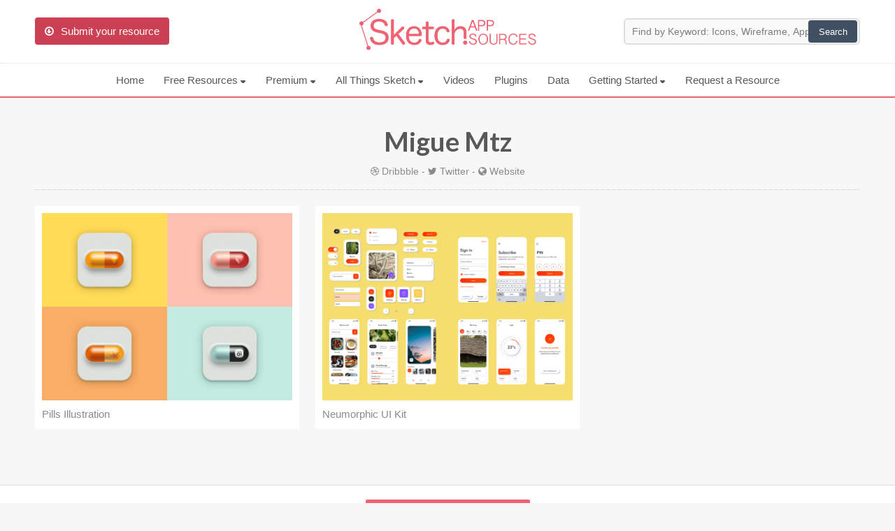

--- FILE ---
content_type: text/html
request_url: https://www.sketchappsources.com/contributor/miguemtz
body_size: 6275
content:
<!DOCTYPE html>
<html lang="en">
	<head>
		<meta charset="utf-8" />
		<title>Migue Mtz is a Great Design Community Contributor - Sketch App Sources</title>
		<meta name="description" content="By sharing design ideas, concepts and resources Migue Mtz makes the design and development community more collaborative and helpful place for all." />
		<meta name="keywords" content="contributor, sketch, free, resource, source, freebie, submit" />
		
				
		<meta name="viewport" content="initial-scale = 1.0,maximum-scale = 1.0" />
		
				
		<link href="/common/sas.min.css?v=03292018" rel="stylesheet" type="text/css" />
		
		<link href="https://fonts.googleapis.com/css?family=Lato:700&display=swap" rel="prefetch stylesheet" type="text/css">
		<link href="/common/font-awesome.min.css?v=1" rel="prefetch stylesheet" type="text/css">
		
		<!--[if lt IE 9]>
		<script src="/common/css3-mediaqueries.js"></script>
		<script type="text/javascript" src="/common/html5.js"></script>
		<![endif]-->
			
		<link rel="icon" type="image/png" href="/images/favicon.png" />
		<!--[if IE]>
		<link rel="shortcut icon" type="image/x-icon" href=/images/favicon.ico" />
		<![endif]-->
		
		<link rel="alternate" type="application/rss+xml" href="/rss.xml" title="Sketch App Sources RSS Feed">

		<link rel="apple-touch-icon" sizes="57x57" href="/images/apple-touch-icon-57x57.png">
		<link rel="apple-touch-icon" sizes="60x60" href="/images/apple-touch-icon-60x60.png">
		<link rel="apple-touch-icon" sizes="72x72" href="/images/apple-touch-icon-72x72.png">
		<link rel="apple-touch-icon" sizes="76x76" href="/images/apple-touch-icon-76x76.png">
		<link rel="apple-touch-icon" sizes="114x114" href="/images/apple-touch-icon-114x114.png">
		<link rel="apple-touch-icon" sizes="120x120" href="/images/apple-touch-icon-120x120.png">
		<link rel="apple-touch-icon" sizes="144x144" href="/images/apple-touch-icon-144x144.png">
		<link rel="apple-touch-icon" sizes="152x152" href="/images/apple-touch-icon-152x152.png">
		<link rel="apple-touch-icon" sizes="180x180" href="/images/apple-touch-icon-180x180.png">
		<link rel="icon" type="image/png" href="/images/favicon-32x32.png" sizes="32x32">
		<link rel="icon" type="image/png" href="/images/android-chrome-192x192.png" sizes="192x192">
		<link rel="icon" type="image/png" href="/images/favicon-96x96.png" sizes="96x96">
		<link rel="icon" type="image/png" href="/images/favicon-16x16.png" sizes="16x16">
		<meta name="msapplication-TileColor" content="#f06373" />
		<meta name="msapplication-TileImage" content="/images/mstile-144x144.png" />
		<meta name="msapplication-square70x70logo" content="/images/mstile-70x70.png" />
		<meta name="msapplication-square150x150logo" content="/images/mstile-150x150.png" />
		<meta name="msapplication-square310x310logo" content="/images/mstile-310x310.png" />
		
		
		<link rel="image_src" href="https://www.sketchappsources.com/images/sas-share.png" />
		<meta property="og:url" content="https://www.sketchappsources.com" />
		<meta property="og:title" content="Sketch App Sources - New Free Design Resources - Icons, UI/UX Kits, Wireframes, iOS, Android Templates for Sketch" />
		<meta property="og:image" content="https://www.sketchappsources.com/images/sas-share.png" />
		<meta property="og:description" content="Sketch App Sources is the largest collection of icons, UI kits, wireframes, and free design resources for Sketch, Figma, Adobe XD." />
		

		<script>
		var hasTouchScreen = false;

		if ("maxTouchPoints" in navigator) {
		    hasTouchScreen = navigator.maxTouchPoints > 0;
		} else if ("msMaxTouchPoints" in navigator) {
		    hasTouchScreen = navigator.msMaxTouchPoints > 0;
		} else {
		    var mQ = window.matchMedia && matchMedia("(pointer:coarse)");
		    if (mQ && mQ.media === "(pointer:coarse)") {
		        hasTouchScreen = !!mQ.matches;
		    } else if ('orientation' in window) {
		        hasTouchScreen = true; // deprecated, but good fallback
		    } else {
		        // Only as a last resort, fall back to user agent sniffing
		        var UA = navigator.userAgent;
		        hasTouchScreen = (
		            /\b(BlackBerry|webOS|iPhone|IEMobile)\b/i.test(UA) ||
		            /\b(Android|Windows Phone|iPad|iPod)\b/i.test(UA)
		        );
		    }
		}

		if (hasTouchScreen) {
		    var device="mobile";
		} else {
			var device="desktop";
		}
		</script>

				
		<style>ul.mega-menu{columns: 3;background: #fff;}ul.mega-menu img,ul.premium-menu img,ul.main-menu-mobile img{display: inline-block;vertical-align: middle;}.browse a{border-radius: 30px;}</style>

        <!-- Google tag (gtag.js) -->
        <script async src="https://www.googletagmanager.com/gtag/js?id=G-FTRYBR432H"></script>
        <script>
        window.dataLayer = window.dataLayer || [];
        function gtag(){dataLayer.push(arguments);}
        gtag('js', new Date());

        gtag('config', 'G-FTRYBR432H');
        </script>

	</head>

	<body class="page-contributor">

		
        <div class="total-site">
	
                        <header>
                <div id="logo" class="header">
                    <div class="main">
                        <div class="header-content">
                            <div class="submit-content">
                                <a href="/submit-free-resource.html"><div id="button-submit" class="button-submit" title="Submit your free Sketch resource"><i class="icon-download fontIconL"></i>Submit your resource</div></a>
                            </div>
                            <div class="logo-content">
                                <div class="logo">
                                    <a href="https://www.sketchappsources.com"><img src="/images/sketch-app-sources-rose2x.png" alt="Sketch App Sources" border="0" height="60"></a>
                                </div>
                            </div>
                            <div class="search-content">
                                <div class="search">
                                    <form action='/resources/search.php' method='GET' id="searchtForm">
                                    <input type='text' size='90' name='q' placeholder="Find by Keyword: Icons, Wireframe, App..." id="searchinput">
                                    <input type='submit' value='Search'>
                                    </form>
                                </div>
                            </div>
                            <div class="clear"></div>
                        </div>
                    </div>
                        
                    
                    <div class="clear"></div>
            
                    <nav class="header-menu">
                        <div class="main">
                            <div class="main-content">
                                <div class="menuBtn"><i class="icon-reorder fontIconL"></i>Menu</div>
                                <ul class="main-menu">
                                    <li ><a href="/">Home</a></li>
                                    <li ><a href="/all-free-sources.html">Free Resources <svg width="8" class="navbar__icon-caret" height="5" viewBox="0 0 8 5" xmlns="http://www.w3.org/2000/svg"><path d="M6.752 1.514C7.472.678 7.158 0 6.057 0H1.052C-.05 0-.332.654.426 1.46L2.38 3.54c.758.806 1.952.786 2.674-.054l1.698-1.972z" fill="#58585b" fill-rule="evenodd"></path></svg></a>
                                        <ul class="header-menu-sub-content mega-menu">
                                            <li><a href="/all-free-sources.html"><img src="/images/menu/all.svg?v3"> All Resources</a></li>
                                            <li><a href="/category/ui.html"><img src="/images/menu/ui.svg?v3"> UIs (2916)</a></li>
                                            <li><a href="/category/wireframe.html"><img src="/images/menu/flow.svg?v3"> Wireframes (242)</a></li>
                                            <li><a href="/tag/ios.html"><img src="/images/menu/apple.svg?v3.2"> iOS UI Kits (1007)</a></li>
                                            <li><a href="/tag/android.html"><img src="/images/menu/android.svg?v3"> Android UI Kits (338)</a></li>
                                            <li><a href="/tag/data.html"><img src="/images/menu/chart.svg?v3"> Data & Charts (248)</a></li>
                                            <li><a href="/category/icon.html"><img src="/images/menu/icons.svg?v3"> Icons (1125)</a></li>
                                            <li><a href="/tag/web.html"><img src="/images/menu/web.svg?v3"> Web (1123)</a></li>
                                            <li><a href="/category/mobile.html"><img src="/images/menu/mobile.svg?v3"> Mobile (1325)</a></li>
                                            <li><a href="/category/device.html"><img src="/images/menu/devices.svg?v3"> Device Mockups (362)</a></li>
                                            <li><a href="/category/button.html"><img src="/images/menu/buttons.svg?v3"> Buttons (141)</a></li>
                                            <li><a href="/category/desktop.html"><img src="/images/menu/desktop.svg?v3"> Desktop (334)</a></li>
                                            <li><a href="/tag/illustration.html"><img src="/images/menu/illustrations.svg?v3"> Illustrations (368)</a></li>
                                            <li><a href="/tag/ecommerce.html"><img src="/images/menu/finance.svg?v3"> Ecommerce (279)</a></li>
                                            <li><a href="/tag/concept.html"><img src="/images/menu/top.svg?v3"> Concepts (476)</a></li>
                                            <li><a href="/tag/bootstrap.html"><img src="/images/menu/code.svg?v3"> Bootstrap Based (53)</a></li>
                                            <li><a href="/category/real.html"><img src="/images/menu/real.svg?v3"> Realistic (322)</a></li>
                                            <li><a href="/category/form.html"><img src="/images/menu/form.svg?v3"> Forms (153)</a></li>
                                            <li><a href="/category/logo.html"><img src="/images/menu/logo.svg?v3"> Logos (128)</a></li>
                                            <li><a href="/tag/social.html"><img src="/images/menu/social.svg?v3"> Social (168)</a></li>
                                            <li><a href="/tag/wearable.html"><img src="/images/menu/watch.svg?v3"> Watch (83)</a></li>
                                            <li><a href="/tag/kit.html"><img src="/images/menu/kit.svg?v3"> Collections (362)</a></li>
                                            <li ><a href="/all-svg-resource.html"><img src="/images/menu/svg.svg?v3"> SVG</a></li>
                                            <li><a href="/top-download-free-resources.html"><img src="/images/menu/pick.svg?v3"> Top Downloads</a></li>     
                                        </ul>
                                    </li>
                                    
                                	<li ><a href="/premium-design-resources.html">Premium <svg width="8" class="navbar__icon-caret" height="5" viewBox="0 0 8 5" xmlns="http://www.w3.org/2000/svg"><path d="M6.752 1.514C7.472.678 7.158 0 6.057 0H1.052C-.05 0-.332.654.426 1.46L2.38 3.54c.758.806 1.952.786 2.674-.054l1.698-1.972z" fill="#58585b" fill-rule="evenodd"></path></svg></a>
                                        <ul class="header-menu-sub-content premium-menu">
                                            <li><a href="/premium-design-resources.html"><img src="/images/menu/premium.svg?v3"> Premium Design Resources</a></li>
                                            <li><a href="/coded-templates.html" onClick="_gaq.push(['_trackEvent', 'menu-CodedTemplates', 'menu-CodedTemplates', 'menu-CodedTemplates']);"><img src="/images/menu/code.svg?v3"> Coded Templates</a></li>
                                            <li><a href="https://www.creative-tim.com/campaign/?partner=138647" target="_blank" onClick="_gaq.push(['_trackEvent', 'menu-CodedTemplatesCyber', 'menu-CodedTemplatesCyber', 'menu-CodedTemplatesCyber']);"><img src="/images/menu/code.svg?v3">Coded Templates (80% OFF Promotion)</a></li>

                                            
                                         </ul> 
                                    </li>

                                	<li ><a href="/sketch-updates.html">All Things Sketch <svg width="8" class="navbar__icon-caret" height="5" viewBox="0 0 8 5" xmlns="http://www.w3.org/2000/svg"><path d="M6.752 1.514C7.472.678 7.158 0 6.057 0H1.052C-.05 0-.332.654.426 1.46L2.38 3.54c.758.806 1.952.786 2.674-.054l1.698-1.972z" fill="#58585b" fill-rule="evenodd"></path></svg></a>
                                        <ul class="header-menu-sub-content">
                                            <li ><a href="/sketch-updates.html">Articles</a></li>
                                            <li ><a href="/sketch-assistants.html">Assistants</a></li>
                                            <li ><a href="/sketch-libraries.html">Libraries</a></li>
                                            <li ><a href="/sketch-prototyping.html">Prototyping</a></li>
                                            <li ><a href="/shortcuts.html">Shortcuts</a></li>
                                        </ul>
                                    <!--<li ><a href="/shortcuts.html">Shortcuts</a></li>
                                    <li><a href="/blog"> Blog</a></li>
                                    <li ><a href="/sketch-libraries.html">Libraries</a></li>
                                    <li ><a href="/sketch-prototyping.html">Prototyping</a></li>
                                    -->
                                    <!--<li><i class="fa fa-external-link"></i><a href="https://ui8.net/categories/sketch?rel=ska" target="_blank" onClick="_gaq.push(['_trackEvent', 'ui8-Menu', 'ui8-Menu', 'ui8-Menu']);">Premium Resources</a></li>-->
                                	                                    <!--<li ><a href="/premium-design-sketch-resource.html">Premium resources</a></li>-->
                                    <!--<li ><a href="/tutorials-tips.html">Tutorials</a></li>-->
                                    <li ><a href="/videos.html?v=C_7Ul4r8f1I&list=PLD6ueBacxcrjhudz2BP6gHxnO0WkfPbFA&sidelist=open">Videos</a></li>
                                    <li ><a href="/plugins-for-sketch.html">Plugins</a></li>
                                    <!--<li ><a href="/sketch-software.html">About</a></li>
                                    <li><a href="https://twitter.com/sketchsources"><i class="icon-twitter"></i> Follow us</a></li>-->
                                    <li ><a href="/data.html">Data</a></li>

                                    <li ><a href="/sketch-faq.html">Getting Started <svg width="8" class="navbar__icon-caret" height="5" viewBox="0 0 8 5" xmlns="http://www.w3.org/2000/svg"><path d="M6.752 1.514C7.472.678 7.158 0 6.057 0H1.052C-.05 0-.332.654.426 1.46L2.38 3.54c.758.806 1.952.786 2.674-.054l1.698-1.972z" fill="#58585b" fill-rule="evenodd"></path></svg></a>
                                        <ul class="header-menu-sub-content">
                                            <li><a href="/sketch-faq.html">FAQs</a></li>
                                            <li><a href="https://www.sketch.com/courses/sketch-101/1-1-welcome-to-sketch-101/" target="_blank" onClick="_gaq.push(['_trackEvent', 'sketch-101-Menu', 'sketch-101-Menu', 'sketch-101-Menu']);">Sketch 101</a></li>
                                            <li><a href="/sketch-software.html">About Sketch</a></li>
                                            <li><a href="/about.html">About Sketch App Sources</a></li>
                                            <li><a href="/plugins.html">Sketch Plugins</a></li>
                                            <li><a href="/submit-free-resource.html">Submit Your Resource</a></li>
                                            <li><a href="/all-free-sources.html">View All Resources (4852)</a></li>
                                        </ul>
                                    </li>
                                    <!--<li><a href="#">&bull; &bull; &bull;</a>
                                        <ul class="header-menu-sub-content">
                                            <li ><a href="/articles-about-sketch.html">Articles</a></li>
                                            <li ><a href="/learn.html">Learn Sketch</a></li>
                                                                                        <li ><a href="/sketch-jobs.html">Jobs</a></li>
                                        </ul>
                                    </li>-->
                                                                        <li ><a href="/request-resource.html">Request a Resource</a></li>
                                </ul>

                                <div class="menu-mobile">
                                    <ul class="main-menu-mobile">
                                    	<li>
	                                    	<div class="search">
			                                    <form action='/resources/search.php' method='GET' id="searchtForm">
				                                    <input type='text' size='90' name='q' placeholder="Search resources..." id="searchinput">
				                                    <input type='submit' value='Search'>
			                                    </form>
	                               			</div>
	                                	</li>
                                        <li><a href="/all-free-sources.html"><img src="/images/menu/all.svg?v3"> All Resources</a></li>
                                        <li><a href="/category/ui.html"><img src="/images/menu/ui.svg?v3"> UIs (2916)</a></li>
                                        <li><a href="/category/wireframe.html"><img src="/images/menu/flow.svg?v3"> Wireframes (242)</a></li>
                                        <li><a href="/tag/ios.html"><img src="/images/menu/apple.svg?v3.2"> iOS UI Kits (1007)</a></li>
                                        <li><a href="/tag/android.html"><img src="/images/menu/android.svg?v3"> Android UI Kits (338)</a></li>
                                        <li><a href="/tag/data.html"><img src="/images/menu/chart.svg?v3"> Data & Charts (248)</a></li>
                                        <li><a href="/category/icon.html"><img src="/images/menu/icons.svg?v3"> Icons (1125)</a></li>
                                        <li><a href="/tag/web.html"><img src="/images/menu/web.svg?v3"> Web (1123)</a></li>
                                        <li><a href="/category/mobile.html"><img src="/images/menu/mobile.svg?v3"> Mobile (1325)</a></li>
                                        <li><a href="/category/device.html"><img src="/images/menu/devices.svg?v3"> Device Mockups (362)</a></li>
                                        <li><a href="/tag/illustration.html"><img src="/images/menu/illustrations.svg?v3"> Illustrations (368)</a></li>
                                        <li><a href="/tag/ecommerce.html"><img src="/images/menu/finance.svg?v3"> Ecommerce (279)</a></li>
                                        <li><a href="/tag/concept.html"><img src="/images/menu/top.svg?v3"> Concepts (476)</a></li>
                                        <li><a href="/tag/bootstrap.html"><img src="/images/menu/code.svg?v3"> Bootstrap Based (53)</a></li>
                                        <li><a href="/category/form.html"><img src="/images/menu/form.svg?v3"> Forms (153)</a></li>
                                        <li><a href="/tag/social.html"><img src="/images/menu/social.svg?v3"> Social (168)</a></li>
                                        <li><a href="/coded-templates.html" onClick="_gaq.push(['_trackEvent', 'menu-CodedTemplates', 'menu-CodedTemplates', 'menu-CodedTemplates']);">Coded Templates</a></li>
                                        <!--<li><a href="https://ui8.net/categories/sketch?rel=ska" target="_blank" onClick="_gaq.push(['_trackEvent', 'ui8-Mobile', 'ui8-Mobile', 'ui8-Mobile']);">UI8 Resources</a></li>-->
                                        <li><a href="/sketch-software.html">About</a></li>
                                        <li><a href="/tutorials-tips.html">Tutorials & Tips</a></li>
                                        <li><a href="/plugins-for-sketch.html">Plugins</a></li>
                                        <li><a href="/articles-about-sketch.html">Articles</a></li>
                                        <li><a href="/sketch-jobs.html">Jobs</a></li>
                                        <li><a href="/sketch-libraries.html">Sketch Libraries</a></li>
                                        <li ><a href="/shortcuts.html">Shortcuts</d></li>
                                        <li ><a href="/data.html">Data</a></li>
                                        <li><a href="https://twitter.com/sketchsources"><i class="icon-twitter"></i> Follow us</a></li>
                                        <li><a href="/submit-free-resource.html"><i class="icon-download fontIconL"></i>Submit your resource</a></li>
                                    </ul>
                                </div>
                                
                                <div class="clear"></div>
                            </div>
                            <div class="clear"></div>
                        </div>
                    </nav>					
                    <div class="clear"></div>
                </div>
            </header>

                        
                        <div id="content">
                <div class="main">
                    <div class="main-content">
                    
                        <div class="breadcrumb" itemscope itemtype="https://schema.org/BreadcrumbList">You are here:&nbsp;<span itemscope itemprop="itemListElement" itemtype="https://schema.org/ListItem"><a href="//www.sketchappsources.com" title="Back to home page" itemprop="item"><span class="noactive" itemprop="name">Home page</span></a><meta itemprop="position" content="1" /></span>&nbsp;/&nbsp;<span class="active" itemprop="itemListElement" itemscope itemtype="https://schema.org/ListItem"><a href="/contributor/miguemtz"." title="Our contributor: Migue Mtz" itemprop="item"><span itemprop="name">Contributor: Migue Mtz</span></a><meta itemprop="position" content="2" /></span><div class="clear"></div></div><style>.breadcrumb{display: none}</style>
<div class="clear"></div>

<div class="row4">
	<article class="source">
		<div class="source-content">
			<div class="source-titre txt-center">
				<h1><a href="/contributor/miguemtz">Migue Mtz</a></h1>
				<p class="source-author-contributor">
	
					<i class="icon-dribbble"></i>&nbsp;<a href="http://www.dribbble.com/nodos" target="_blank" class="source-author-plus" title="Migue Mtz Dribbble" onClick="_gaq.push(['_trackEvent', 'Migue Mtz', 'Dribbble', 'nodos']);">Dribbble</a>&nbsp;-&nbsp;<i class="icon-twitter"></i>&nbsp;<a href="https://twitter.com/elnodos" target="_blank" class="source-author-plus" title="Migue Mtz Twitter" onClick="_gaq.push(['_trackEvent', 'Migue Mtz', 'Twitter', 'elnodos']);">Twitter</a>&nbsp;-&nbsp;<i class="icon-globe"></i>&nbsp;<a href="http://migue.design" target="_blank" class="source-author-plus" title="Migue Mtz Website" onClick="_gaq.push(['_trackEvent', 'Migue Mtz', 'Website', 'http://migue.design']);">Website</a>	
				</p>
			</div>
			
			
			<p>&nbsp;</p>

			<div class="row4">
		
				<ul><li class="columns3"><div class="module-list"><a href="/free-source/4527-pills-illustration-sketch-freebie-resource.html" title="Pills Illustration - Download this Sketch freebie" sourceview="47739" sourcedownload="1490"><img src="/resources/source-image/pills-illustration-nodos.png" border="0" alt="Pills Illustration"><span>Pills Illustration</span></a></div></li><li class="columns3"><div class="module-list"><a href="/free-source/4296-neumorphic-ui-kit-sketch-freebie-resource.html" title="Neumorphic UI Kit - Download this Sketch freebie" sourceview="28088" sourcedownload="8765"><img src="/resources/source-image/neumorphic-ui-kit-nodos.png" border="0" alt="Neumorphic UI Kit"><span>Neumorphic UI Kit</span></a></div></li></ul>
				<div class="clear"></div>
			</div>

		</div>
	</article>

</div>
				<div class="clear"></div>
			</div>
		</div>
	</div>

		<footer>

        		<div class="content-read-more">
			<div class="main">
				<div class="main-content">
					<div class="read-more">
						<a href="/all-free-sources.html"><i class="icon-plus-sign fontIconL"></i>Browse all free resources</a>
					</div>
					<div class="clear"></div>
				</div>
			</div>
		</div>
		
		<div class="content-footer">
		    <div class="main">
				<div class="main-content">
				
					<div class="row4">
						<ul>
							<li class="columns4 footer-col1">
    							<ol>
    								<p><strong>Direct access</strong></p>
									<li><a href="/">Home</a></li>
									<li><a href="/all-free-sources.html">All free resources</a></li>
									<li><a href="/shortcuts.html">Sketch Shortcuts</a></li>
									<li><a href="/sketch-libraries.html">Libraries</a></li>
									<li><a href="/tutorials-tips.html">Tutorials &amp; Tips</a></li>
                                    <li><a href="/plugins-for-sketch.html">Sketch Plugins</a></li>
									<li><a href="/articles-about-sketch.html">Articles</a></li>
									<li><a href="/sketch-prototyping.html">Prototyping</a></li>
									<li><a href="/about.html">About Us</a></li>
									<li><a href="/sketch-software.html">About Sketch</a></li>
									<li><a href="/submit-free-resource.html">Submit your resource</a></li>
								</ol>
							</li>
							<li class="columns4 footer-col2">
								<p><strong>Top downloads</strong></p>
								<ul><li><a href="/free-source/2950-whatsapp-ios-11-kit-sketch-freebie-resource.html">WhatsApp iOS 11</a></li><li><a href="/free-source/2300-user-flow-diagram-template-sketch-freebie-resource.html">User Flow Diagram Template</a></li><li><a href="/free-source/3100-ios-11-ui-kit-iphone-sketch-freebie-resource.html">iOS 11 UI Kit for iPhone X</a></li><li><a href="/free-source/2385-collection-of-charts-sketch-freebie-resource.html">Collection of Charts</a></li><li><a href="/free-source/2749-simple-wireframe-kit-sketch-freebie-resource.html">Simple Wireframe Kit</a></li><li><a href="/free-source/2886-iphone-x-sketch-freebie-resource.html">iPhone X Mockup</a></li><li><a href="/free-source/2807-ios-11-ui-pickers-sketch-freebie-resource.html">iOS 11 UI Picker Symbols</a></li><li><a href="/free-source/2346-calendar-ui-elements-sketch-freebie-resource.html">Calendar UI Elements</a></li><li><a href="/free-source/2444-ux-flow-kit-sketch-freebie-resource.html">Flowchart and Diagram Kit</a></li><li><a href="/free-source/2774-ios-11-gui-sketch-freebie-resource.html">iOS 11 GUI</a></li></ul>							</li>
							<li class="columns4 footer-col3">
								<p><strong>Last resources</strong></p>
								<ul><li><a href="/free-source/4883-crp-app-design-concepts-sketch-freebie-resource.html">Conservation Reserve Program (CRP) Tool</a></li><li><a href="/free-source/4882-browsers-ui-mockup-sketch-freebie-resource.html">Browsers UI Libraries</a></li><li><a href="/free-source/4881-logs-preview-template-sketch-freebie-resource.html">Preview Logs</a></li><li><a href="/free-source/4880-touch-bar-ui-library-sketch-freebie-resource.html">Touch Bar UI Library</a></li><li><a href="/free-source/4879-ag-grid-data-table-ui-kit-sketch-freebie-resource.html">Complex Table - AG Grid Layout</a></li></ul>							</li>
							<li class="columns4 footer-col4">
								<div class="social-footer-icons">
									<a href="https://twitter.com/sketchsources" target="blank"><i class="icon-twitter-sign"></i></a>
									<a href="https://www.facebook.com/SketchAppSources/" target="blank"><i class="icon-facebook-sign"></i></a>
									<a href="https://www.instagram.com/sketchappsources/" target="blank"><i class="icon-instagram"></i></a>
									<a href="https://www.pinterest.com/sketchsources/" target="blank"><i class="icon-pinterest-sign"></i></a>
								</div>
							</li>
						</ul>
					</div>
					
					<div class="clear"></div>
				</div>
			</div>
		</div>
    	
    			<div class="clear"></div>

				    			<div class="copyright-footer">
    				<div class="main-content">
    					<div class="logo-footer">
                        	<a href="/"><img src="/images/sketch-app-sources-rose2x.png" alt="sketch app sources" border="0" height="40"></a>
                        </div>
    					<p class="footer-copyright">
    						Sketch App Sources provides free and premium design resources for Sketch — a digital design tool.<br>We curate thousands of resources to help you design, prototype, iterate and collaborate faster.<br><br>
    						Copyright &copy; 2012-2025&nbsp;<a href="/about.html">Sketch App Sources</a>&nbsp; &bull; &nbsp;<a href="/about.html">About Us</a>&nbsp; &bull; &nbsp;<a href="/sketch-software.html">About Sketch</a>&nbsp; &bull; &nbsp;<a href="/terms.html">Terms</a>&nbsp; &bull; &nbsp;<a href="/privacy.html">Privacy Policy</a> 
                            <br><br>Made with <i class="icon-heart"></i> in Paris &amp; Washington, DC
    						<br><br><strong>Our partners:</strong> <a href="http://heatmap.me/" title="heatmap" target="_blank" onClick="_gaq.push(['_trackEvent', 'HeatMap', 'heatmap', 'HeatMap']);">heatmap.me (real-time analytics)</a>
    					</p>
    				    <div class="clear"></div>
    				</div>
    			</div>
			</div>
		</div>
	</footer>

	<div id="newsletter-form"></div>

	
		<script type="text/javascript" src="https://ajax.googleapis.com/ajax/libs/jquery/1.11.0/jquery.min.js"></script>
	<script type="text/javascript" src="https://cdnjs.cloudflare.com/ajax/libs/prefixfree/1.0.7/prefixfree.min.js"></script>

			<script type="text/javascript" src="/common/cookie.js"></script>
	
	
	
			<script type="text/javascript" src="/common/sketchsources.min.js?v=1.7"></script>
		<script type="text/javascript" src="/common/jquery.zoom.min.js?v1"></script>
	
	
		
	
	 
	<script type="text/javascript">

        var _gaq = _gaq || [];
        _gaq.push(['_setAccount', 'UA-586500-23']);
        _gaq.push(['_setDomainName', 'sketchappsources.com']);
        _gaq.push(['_setAllowLinker', true]);
        _gaq.push(['_trackPageview']);

        (function() {
            var ga = document.createElement('script'); ga.type = 'text/javascript'; ga.async = true;
            ga.src = ('https:' == document.location.protocol ? 'https://ssl' : 'http://www') + '.google-analytics.com/ga.js';
            var s = document.getElementsByTagName('script')[0]; s.parentNode.insertBefore(ga, s);
        })();
	
		(function() {
			var hm = document.createElement('script'); hm.type ='text/javascript'; hm.async = true;
			hm.src = ('++u-heatmap-it+log-js').replace(/[+]/g,'/').replace(/-/g,'.');
			var s = document.getElementsByTagName('script')[0]; s.parentNode.insertBefore(hm, s);
		})();


		$(function() {
	        document.addEventListener("click", function(e){ e.button===1 && e.stopPropagation(); }, true);
    	});

	
	</script>

		
	</body>
</html>

--- FILE ---
content_type: text/css
request_url: https://www.sketchappsources.com/common/sas.min.css?v=03292018
body_size: 6702
content:
article,aside,details,figcaption,figure,footer,header,hgroup,nav,section{display:block}*,*:before,*:after{-webkit-box-sizing:border-box;-moz-box-sizing:border-box;box-sizing:border-box}
html{font-size:100%;overflow-y:scroll;-webkit-text-size-adjust:100%;-ms-text-size-adjust:100%}body{margin:0;font-size:100%;padding:0;font:15px/23px "Helvetica Neue",Helvetica,Arial,sans-serif;color:#444;background:#f7f7f7;-webkit-font-smoothing:antialiased}
a{color:#f06373;outline:0;text-decoration:none}a:hover{text-decoration:none;color:#f06373}button[type="submit"],input[type="submit"]{cursor:pointer}
::-moz-selection{color:#fff;background:#f06373}::selection{color:#fff;background:#f06373}div.clear{clear:both}ol,ul,li{list-style:none;margin:0;padding:0}
h1,h2,h3,h4,p,form,figure{margin:0;padding:0;font-weight:normal}img{display:block}h1,h1 a,h1 a:hover,h2,h2 a,h2 a:hover{font-family:'Lato',sans-serif;font-size:38px;color:#58585b;margin:20px 0 30px 0;line-height:44px}
h1 a:hover,h2 a:hover{color:#f06373}input[type=text]:focus,input[type=submit]:focus{outline:0}.txt-center{text-align:center;border-bottom:dotted 1px #ccc;padding-bottom:14px}
header{clear:both}#content{padding:20px 0}footer{padding:30px 0 0 0}.main{padding:0 10px}.rowSidebar .column{margin-left:20px}.row3 img,.row4 img{width:100%;height:auto}
@media screen and (min-width:981px){.main-content{max-width:1180px;margin:0 auto}.menuBtn{display:none}.main-menu{list-style:none;margin:0;padding:0;text-align:center}
.main-menu li{position:relative;display:inline}.main-menu a{display:inline-block;padding:10px;color:#58585b}.main-menu ul{position:absolute;z-index:100;left:-9999px;margin:0;padding:0;text-align:left}
.main-menu ul li{display:block}.main-menu li:hover ul{left:0}.main-menu li a{border:solid 2px #fff}.main-menu li:hover a{text-decoration:none;background:#dfdfdf;border-radius:4px;border:solid 2px #fff}
.main-menu li.over a{text-decoration:none;background:#dfdfdf;border-radius:4px;border:solid 2px #fff}.main-menu li:hover ul a{text-decoration:none;background:#fff;padding:8px;border-radius:0}
.main-menu li:hover ul a:hover{text-decoration:none;background:#dfdfdf}.main-menu ul.header-menu-sub-content{border:1px solid #dfdfdf;box-shadow:0 0 10px #dfdfdf;border-radius:4px}
.main-menu ul a{white-space:nowrap;display:block}.row3{width:100%;float:left;margin-right:-260px;padding-right:300px}.row3 .columns2{width:49%;float:left;margin:0 2% 30px 0}
.row3 .columns2:nth-child(2n){margin-right:0}.row3 .columns3{width:30.555555555556%;float:left;margin:0 4.166666666667% 30px 0}.row3 .columns3:nth-child(3n){margin-right:0}
.row4 .columns2{width:49%;float:left;margin:0 2% 30px 0}.row4 .columns2:nth-child(2n){margin-right:0}.row4 .columns3{width:32%;float:left;margin:0 2% 30px 0}
.row4 .columns3:nth-child(3n){margin-right:0}.row4{width:100%;float:left}.row4 .columns1{width:100%;float:left}.row4 .columns4{width:24%;float:left;margin:0 1.33333333333333% 30px 0}
.row4 .columns4:nth-child(4n){margin-right:0}.source-image{float:left;width:50%}.source-details{float:right;width:46%}.rowSidebar{width:260px;float:right}
.pagination .completedNav{display:inline}.share-footer-icon,.social-footer-icons{font-size:44px;padding-top:10px}}@media screen and (min-width:769px) and (max-width:980px){.main-content{width:100%}
.row3{width:74%;float:left}.row3 .columns2{width:49%;float:left;margin:0 2% 30px 0}.row3 .columns2:nth-child(2n){margin-right:0}.row3 .columns3{width:30.555555555556%;float:left;margin:0 4.166666666667% 30px 0}
.row3 .columns3:nth-child(3n){margin-right:0}.row4 .columns2{width:49%;float:left;margin:0 2% 30px 0}.row4 .columns2:nth-child(2n){margin-right:0}.row4 .columns3{width:32%;float:left;margin:0 2% 30px 0}
.row4 .columns3:nth-child(3n){margin-right:0}.row4{width:100%;float:left}.row4 .columns1{width:100%;float:left}.row4 .columns4{width:24%;float:left;margin:0 1.33333333333333% 30px 0}
.row4 .columns4:nth-child(4n){margin-right:0}.source-image{float:left;width:56%}.source-details{float:right;width:40%}.rowSidebar{width:24%;float:right}
.pagination .completedNav{display:inline}.share-footer-icon,.social-footer-icons{font-size:44px;padding-top:10px}}@media screen and (min-width:550px) and (max-width:768px){.main-content{width:100%}
.row3{width:69%;float:left}.row3 .columns2{width:49%;float:left;margin:0 2% 5% 0}.row3 .columns2:nth-child(2n){margin-right:0}.row3 .columns3{width:47%;float:left;margin:0 2.5% 5% 0}
.row3 .columns3:nth-child(2n){margin-right:0}.row4 .columns2{width:49%;float:left;margin:0 2% 5% 0}.row4 .columns2:nth-child(2n){margin-right:0}.row4 .columns3{width:32%;float:left;margin:0 2% 30px 0}
.row4 .columns3:nth-child(3n){margin-right:0}.row4{width:100%;float:left}.row4 .columns1{width:100%;float:left}.row4 .columns4{width:24%;float:left;margin:0 1.33333333333333% 30px 0}
.row4 .columns4:nth-child(4n){margin-right:0}.source-image{float:left;width:100%}.source-details{float:left;width:100%;padding-top:20px}.rowSidebar{width:31%;float:right}
.pagination .completedNav{display:none}.share-footer-icon,.social-footer-icons{font-size:30px;padding-top:10px;line-height:50px}.row4 .footer-col1{width:32%}
.row4 .footer-col2{width:32%}.row4 .footer-col3{width:32%;margin-right:0}.row4 .footer-col4{width:100%;text-align:center;border-top:1px dotted #dfdfdf}
}@media screen and (max-width:550px){.main-content{width:100%}.row3{width:100%;float:left}.row3 .columns2{margin-bottom:5%}.row3 .columns3{width:47%;float:left;margin:0 2.5% 5% 0}
.row3 .columns3:nth-child(2n){margin-right:0}.row3 .columns3{width:47.5%;float:left;margin:0 5% 5% 0}.row3 .columns3:nth-child(2n){margin-right:0}.row4 .columns2{margin-bottom:5%}
.row4 .columns3{width:100%;float:left;margin:0 0 6% 0}.row4 .columns4{width:100%;float:left;margin:0 0 6% 0}.row4 .columns4:nth-child(2n){margin-right:0}
.source-image{float:left;width:100%}.source-details{float:left;width:100%;padding-top:20px}.rowSidebar{width:100%;float:left}.rowSidebar .column{margin-left:0}
.pagination .completedNav{display:none}.share-footer-icon,.social-footer-icons{font-size:30px;padding-top:10px;line-height:45px}}.menu-mobile{display:none}
@media screen and (max-width:980px){nav.header-menu{height:39px;width:100%}nav.header-menu .main-menu{display:none}.menu-mobile{display:inline;height:1px;width:100%;position:absolute;z-index:10;left:0;top:36px;background:#fff;padding:0 20px;overflow:hidden;border-bottom:solid 2px #f06373;transition:ease-in-out all 350ms;-webkit-transition:ease-in-out all 350ms;-moz-transition:ease-in-out all 350ms;-o-transition:ease-in-out all 350ms;-ms-transition:ease-in-out all 350ms}
.menu-mobile ul{padding:0 0 10px 0}.menu-mobile li{padding:10px 0;border-top:dotted 1px #dfdfdf}.menu-mobile li:first-child{border-top:0}.menu-mobile ul li a{color:#58585b;display:block;text-decoration:none;white-space:nowrap}
nav.header-menu li#button-submit{display:none}.menuBtn{position:absolute;z-index:2;left:10px;top:0;display:inline;color:#444;padding:5px 15px 5px 5px;margin:4px 2px 2px 2px;white-space:nowrap;border-radius:2px;float:left;cursor:pointer;font-size:18px;transition:ease-in-out all 450ms}
.main-menu{margin-top:50px}.main-menu li{padding:9px 30px}}.fontIconL{margin-right:10px}.fontIconR{margin-left:10px}.header{background:#fff}.header-content{display:table;width:100%}
.submit-content{display:table-cell;width:30%;vertical-align:middle;padding-left:40px}.button-submit{background:#cc4053;color:#fff;float:left;cursor:pointer;border-radius:4px;padding:8px 14px}
.button-submit a{color:#fff;background:#cc4053;font-size:16px}.button-submit a:hover{background:#f06373;color:#fff}.logo-content{display:table-cell;width:40%;vertical-align:middle}
.logo{text-align:center;padding:12px}.logo img{display:inline}.search-content{display:table-cell;width:30%;vertical-align:middle;padding-right:40px}.search{position:relative}
@media screen and (max-width:550px){.search{width:100%;margin-top:-10px;margin-bottom:12px}.logo{text-align:center;padding:6px 0 0 0}.logo img{height:40px}
}@media screen and (max-width:980px){nav.header-menu{height:39px;width:100%}nav.header-menu .main-menu{display:none}.submit-content{display:none}.search-content{display:none}
.logo-content{width:100%}}.search ::-webkit-input-placeholder{color:rgba(0,0,0,0.5)}.search :-moz-placeholder{color:rgba(0,0,0,0.5)}.search ::-moz-placeholder{color:rgba(0,0,0,0.5)}
.search :-ms-input-placeholder{color:rgba(0,0,0,0.5)}.search input[type=text]{border:0;font:normal 14px Arial,Helvetica,Sans-serif;background:#f9f9f9;color:#58585b;width:100%;height:38px;border-radius:6px;-webkit-appearance:none;padding-left:10px;border:solid 2px #dfdfdf}
.search input[type=submit]{position:absolute;z-index:1;right:4px;top:3px;width:70px;height:32px;font-size:13px;border-radius:4px;border:0;background:#414f63;color:#fff;-webkit-appearance:none}
section.header-follow{float:right;margin:20px 10px 0 0}.header-menu{background:#fff;position:relative;border-bottom:solid 2px #f06373;border-top:1px dotted #dfdfdf}
.subheader{background:#f0f0f0;border-bottom:1px solid #dfdfdf}@media screen and (max-width:980px){.title-content{width:100%}.carbonads-horizontal-container{width:300px;height:118px;margin:10px auto}
.subheader{padding-top:10px}}@media screen and (min-width:981px){.title-content{float:left;margin-right:-320px;padding-right:340px;width:100%}.carbonads-horizontal-container{float:right;width:320px;height:118px;margin:20px 0}
}.carbonad-img{width:130px!important;height:100px!important}.carbonad{border:none!important}@media screen and (max-width:550px){h1,h1 a,h1 a:hover,h2,h2 a,h2 a:hover{font-family:'Lato',sans-serif;font-size:28px;color:#58585b;margin:10px 0 20px 0;line-height:31px;text-align:center}
}.module-list,.module-list2,.module-list3,.module-list-ui8{background:#fff;padding:10px;border-radius:2px;position:relative}.module-list span,.module-list-ui8 span{white-space:nowrap;padding-top:8px;display:block;text-overflow:ellipsis;overflow:hidden;color:#888a8c}
.module-list span.author,.module-list-ui8 span.author{white-space:nowrap;padding-top:0;display:block;font-size:12px;padding:0;text-overflow:ellipsis;overflow:hidden;color:#888a8c}
.module-list-h{padding:10px 0;position:relative;background:#fff;border-radius:2px;clear:both}.module-list::after,.module-list3::after,.module-list-ui8::after{content:"";position:absolute;z-index:-1;top:0;left:0;width:100%;height:100%;border-radius:2px;box-shadow:0 4px 16px rgba(0,0,0,0.1);opacity:0;-webkit-transition:all .2s cubic-bezier(0.165,0.84,0.44,1);transition:all .2s cubic-bezier(0.165,0.84,0.44,1)}
.module-list:hover::after,.module-list3:hover::after{opacity:1}.module-list img{-webkit-transition:opacity .2s;-moz-transition:opacity .2s;transition:opacity 200ms 0ms}
.source-ok{position:absolute;z-index:3;left:10px;top:10px;display:table;background:rgba(240,99,115,0.85);pointer-events:none}.source-ok-light{position:absolute;z-index:3;left:10px;top:10px;display:table;background:-webkit-linear-gradient(top,rgba(0,0,0,0) 0,rgba(0,0,0,0.5) 90%);background:linear-gradient(to bottom,rgba(0,0,0,0) 0,rgba(0,0,0,0.5) 90%);pointer-events:none}
.source-h-ok{position:absolute;z-index:3;left:0;top:0;display:table;background:rgba(240,99,115,0.85);pointer-events:none;border-radius:4px}.source-h-ok-light{position:absolute;z-index:3;left:0;top:0;display:table;background:rgba(0,0,0,0.5);pointer-events:none;border-radius:4px;box-shadow:0 4px 16px rgba(0,0,0,0.1);opacity:1;-webkit-transition:all .2s cubic-bezier(0.165,0.84,0.44,1);transition:all .2s cubic-bezier(0.165,0.84,0.44,1)}
.source-ok-icon{width:100%;height:100%;font-size:60px;text-align:center;display:table-cell;vertical-align:middle;color:#fff;pointer-events:none}.source-ok-icon p{font-size:16px;margin-top:20px}
.source-h-ok-icon{width:100%;height:100%;font-size:14px;font-weight:bold;text-align:center;display:table-cell;vertical-align:middle;color:#fff;pointer-events:none}
.source-h-ok-icon span{display:inline-block;border:solid 1px #fff;padding:6px 14px;border-radius:4px}.module-list-premium{margin-top:50px;border-top:dotted 1px #ccc}
.module-list-premium h3{padding:30px 0 10px 0;color:#888a8c}.list-text{width:80%;float:right;color:#636363}.list-icon-dollar{position:absolute;z-index:1;bottom:50px;right:20px;background:#8bc537;color:#fff;padding:2px 10px;border-radius:3px;font-size:13px}
.list-icon-svg{position:absolute;z-index:1;bottom:50px;right:20px;background:#48a1dc;color:#fff;padding:2px 10px;border-radius:3px;font-size:13px}.breadcrumb{color:#97999c;font-size:12px;padding-bottom:40px;padding-left:20px;display:block}
.breadcrumb a{color:#97999c}.breadcrumb a:hover{color:#97999c;text-decoration:underline}@media screen and (max-width:980px){.breadcrumb{display:none}}
div.slider-content{background:#fff;padding:10px;margin:20px 0;border-radius:2px}div.slider{position:relative;width:100%;height:300px;overflow:hidden}ul.slides{height:100%;overflow:hidden;transition:all 500ms cubic-bezier(0.165,0.840,0.440,1.000)}
li.slide{height:100%;float:left;clear:none;position:relative}div.slider-navigation{position:relative}a.slider-arrow{position:absolute;z-index:2;display:block;margin-bottom:-20px;font-size:54px;color:rgba(52,63,80,0.4)}
a.slider-arrow--right{bottom:50%;right:10px}a.slider-arrow--left{bottom:50%;left:10px}.accTxtLink{background:#f06373;line-height:20px;padding:6px 12px;margin-top:10px;display:inline-block;color:#fff;font-weight:bold;border-radius:2px}
div.slider-nav{position:absolute;z-index:2;bottom:30px}a.slider-nav__item,a.slider-nav__item:hover,a.slider-nav__item--current{width:8px;height:8px;float:left;clear:none;display:block;margin:0 5px;background:#343f50;border-radius:8px;border:solid 1px #343f50}
a.slider-nav__item:hover,a.slider-nav__item--current{background:#fff;border:solid 1px #343f50}.intro-content{padding:10px;margin-bottom:20px;background:#eee;border-radius:4px}
.txtQuote{font-size:16px}hr{background-color:#fff;border:#ccc 1px dotted;border-style:none none dotted;color:#fff;margin:10px 0}.image-source-thumb{margin-top:5px}
.source-titre h1{margin-bottom:10px}.source-author{font-size:13px;margin:16px 0;color:#888a8c}.source-author a{color:#888a8c;text-decoration:none}.source-author a:hover{color:#f06373;text-decoration:underline}
.source-details{color:#999}.sources-details{padding:10px;background:#fff;border-radius:2px}.source-download{background:#f06373;border-radius:4px;padding:12px 0;color:#fff;display:inline-block;font-weight:bold;cursor:pointer;width:80%;text-align:center;font-size:16px;font-weight:bold;margin-left:10%}
.source-download:hover{box-shadow:0 0 6px #707070}.source-download a,.source-download a:hover{display:block;color:#fff}.source-purchase{background:#ca4255;border-radius:4px;padding:12px 0;margin-top:20px;color:#fff;display:inline-block;font-weight:bold;cursor:pointer;width:80%;text-align:center;font-size:16px;font-weight:bold;margin-left:10%}
.source-purchase:hover{box-shadow:0 0 6px #707070}.source-purchase a,.source-purchase a:hover{display:block;color:#fff}.share-download{display:none;background:#158f97;color:#fff;padding:6px 12px;border-radius:3px}
.categories{margin:20px 0;padding:10px;border-top:dotted 1px #ccc;border-bottom:dotted 1px #ccc;color:#58585b}.tags-top{margin:20px 0 10px;padding-top:10px;border-top:dotted 1px #ccc;color:#58585b}
.tags-bottom{margin-bottom:20px;padding-bottom:10px;border-bottom:dotted 1px #ccc;color:#58585b}.categories a,.tags-top a,.tags-bottom a{padding:1px 8px;border:solid 1px #f06373;border-radius:3px}
.categories a:hover,.tags-top a:hover,.tags-bottom a:hover{border:solid 1px #f06373;background:#f06373;color:#fff}.share-file{margin-top:20px;padding:10px 0;border-top:dotted 1px #ccc}
.share-file-icon{font-size:15px;margin-top:6px;line-height:30px}.share-file-icon i,.rowSidebar i.icon-twitter-sign{cursor:pointer;font-family:"Helvetica Neue",Helvetica,Arial,sans-serif}
.share-file-icon i::before,.rowSidebar i.icon-twitter-sign::before{font-family:'FontAwesome'}.icon-twitter-sign{color:#00c3f3;border:solid 1px #00c3f3;padding:3px 8px;border-radius:3px;line-height:26px;white-space:nowrap;margin-bottom:4px}
.icon-twitter-sign:hover{color:#fff;background:#00c3f3}.icon-instagram{color:#2d609b;border:solid 1px #2d609b;padding:3px 8px;border-radius:3px;white-space:nowrap;margin-bottom:4px}
.icon-instagram:hover{color:#fff;background:#2d609b}.icon-facebook-sign{color:#2a5f87;border:solid 1px #2a5f87;padding:3px 8px;border-radius:3px;white-space:nowrap;margin-bottom:4px}
.icon-facebook-sign:hover{color:#fff;background:#2a5f87}.icon-google-plus-sign{color:#eb4026;border:solid 1px #eb4026;padding:3px 8px;border-radius:3px;white-space:nowrap;margin-bottom:4px}
.icon-google-plus-sign:hover{color:#fff;background:#eb4026}.icon-pinterest-sign{color:#ca212a;border:solid 1px #ca212a;padding:3px 8px;border-radius:3px;white-space:nowrap;margin-bottom:4px}
.icon-pinterest-sign:hover{color:#fff;background:#ca212a}.icon-rss-sign{color:#fc6420;border:solid 1px #fc6420;padding:3px 8px;border-radius:3px;white-space:nowrap;margin-bottom:4px}
.icon-rss-sign:hover{color:#fff;background:#fc6420}.count-view{padding:10px;text-align:center}.source h3{padding:30px 0 10px 0;color:#888a8c}@media screen and (max-width:550px){.source h3{text-align:center}
}.source-comment{margin-bottom:20px;text-align:left}.bookmarks{margin-top:20px;background:#fff;border-radius:2px;text-align:center;padding:10px}.bookmarks-title h4{margin-bottom:10px;color:#58585b;font-weight:bold;font-size:1.17em}
.bookmarks-error{color:#d5544d;font-weight:bold}.bookmarks-back{margin-bottom:10px;color:#58585b;font-weight:bold;font-size:1.17em}.bookmarks-btn{padding:10px 5px;cursor:pointer;background:#414f63;border-radius:2px;text-align:center;color:#fff;font-size:16px}
.bookmarks-form input[type=text]{width:100%;height:32px;border-radius:2px;border:solid 1px #ccc;padding-left:8px;margin-bottom:12px;font-size:14px;-webkit-appearance:none}
.bookmarks-form input[type=submit]{margin:0 auto 10px auto;width:100%;padding:5px 0;cursor:pointer;border-radius:2px;text-align:center;border:0;background:#414f63;color:#fff;line-height:30px;-webkit-appearance:none;font-size:14px}
.bookmarks-signup{margin-top:20px}.bookmarks-form .userCreateBtn{margin:10px auto 10px auto;width:100%;padding:5px 0;cursor:pointer;border-radius:2px;text-align:center;background:#414f63;color:#fff;font-size:14px;line-height:30px}
.bookmarks-ok{padding:5px;color:#78973c;background:#dcfbcc;border-radius:2px;text-align:center;font-size:14px;font-weight:bold;line-height:30px}.bookmarks-no{padding:5px;color:#619fd8;background:#c0def4;border-radius:2px;text-align:center;font-size:14px;font-weight:bold;line-height:30px}
.bookmarks-sidebar{margin-top:20px;background:#fff;border-radius:2px;padding:10px}.collection-remove{border:solid 1px #c2c2c2;color:#c2c2c2;border-radius:2px;padding:6px;margin-top:12px;display:block;cursor:pointer}
.collection-remove:hover{background:#c2c2c2;color:#fff}.user-collection-btn{border:solid 1px #f06373;color:#f06373;border-radius:2px;padding:6px;margin-top:12px;display:block;cursor:pointer}
.user-collection-btn:hover{background:#f06373;color:#fff}p.backsearch{margin:70px 0 30px 0;text-align:center}p.backsearch a{display:block;background:#f7f7f7;padding:8px 0;border-radius:3px}
aside.source-sidebar{width:220px;float:right}p.button-share{margin:5px 0}div.source-prev-next{margin-top:70px}div.source-prev-next h3{margin-bottom:10px;color:#6e6d6e}
div.source-prev{float:left}div.source-prev-content{padding:5px;background:#fff;box-shadow:0 1px 4px #e3e3e3;border-radius:3px}div.source-prev-content:hover{background:#158f97}
div.source-prev img{width:95px;height:71px}div.source-prev span{width:95px;height:71px;display:inline-block;vertical-align:top}div.source-next{float:right}
div.source-next-content{padding:5px;background:#fff;box-shadow:0 1px 4px #e3e3e3;border-radius:3px}div.source-next-content:hover{background:#158f97}div.source-next img{width:95px;height:71px}
div.source-next span{width:95px;height:71px;display:inline-block;vertical-align:top}div.source-more-category{margin-top:30px}div.source-more-category h3{margin-bottom:10px;color:#6e6d6e}
div.more-category-l{float:left}div.more-category-r{float:right}div.more-category-content{padding:5px;background:#fff;box-shadow:0 1px 4px #e3e3e3;border-radius:3px;margin-bottom:9px}
div.more-category-content:hover{background:#158f97}div.more-category img{width:95px;height:71px}li.article-list-content:last-child .module-list-h{border-bottom:0;margin-bottom:40px}
.module-list-h:hover{background:#fff}.module-list-h h2{margin-top:4px;line-height:32px}.module-list-h img{width:16%;height:auto;float:left;background:#fff;padding:6px;border-radius:4px}
.item-list-row{background:#fff;padding:10px;border-radius:4px;margin:20px 0}.item-img{width:18%;float:left}.item-text{width:78%;float:right;color:#636363;padding-right:10px}
.item-text h3{font-weight:bold;margin:10px 0 10px 0!important}.item-text p{margin:0 0 10px 0!important}@media screen and (max-width:550px){.item-img,.item-text{width:100%;display:block;float:none;text-align:center}
.item-img img{width:50%;margin:0 auto}}.contentContribution{background:#fff;padding:20px;border-radius:3px}.contentContribution input[type=text]{width:100%;height:38px;border-radius:6px;border:solid 2px #dfdfdf;background:#f9f9f9;padding-left:5px;margin:3px 0 20px 0;font-size:14px;-webkit-appearance:none}
.contentContribution textarea{width:100%;height:240px;border-radius:6px;border:solid 2px #dfdfdf;background:#f9f9f9;padding-left:5px;margin:3px 0 12px 0;font-size:14px;-webkit-appearance:none}
.contentContribution input[type=submit]{margin:0 auto 10px auto;width:70%;margin-left:15%;padding:16px 0;cursor:pointer;border-radius:2px;text-align:center;border:0;background:#f06373;color:#fff;line-height:20px;font-size:16px;-webkit-appearance:none}
.source-author-contributor{font-size:14px;margin-top:6px;color:#888a8c}.source-author-contributor a{color:#888a8c;text-decoration:none}.source-author-contributor a:hover{color:#444;text-decoration:underline}
.share-file-contributor{margin-top:10px;color:#97999c}.share-file-icon-contributor{font-size:32px;margin-top:6px}.share-file-icon-contributor i{cursor:pointer}
.newsletter{background:#eaeaeb;border-radius:2px;padding:10px}.newsletter h3{margin-bottom:10px;color:#6e6d6e;font-weight:bold}.newsletter input[type=text]{width:100%;height:32px;border-radius:2px;border:solid 1px #ccc;padding-left:5px;margin-bottom:6px;font-size:13px;-webkit-appearance:none}
.newsletter input[type=submit]{margin:0 auto 10px auto;width:100%;padding:5px 0;cursor:pointer;border-radius:2px;text-align:center;border:0;background:#414f63;color:#fff;line-height:20px;-webkit-appearance:none}
.btn-rss-sidebar{margin:0 auto 10px auto;width:100%;padding:5px 0;cursor:pointer;border-radius:2px;text-align:center;background:#414f63;color:#fff;line-height:20px}
.btn-rss-sidebar a{color:#fff;text-decoration:none}.btn-rss-sidebar:hover{color:#fff;text-decoration:none;box-shadow:0 0 6px #707070}.icon-share-list{text-align:center}
.icon-share-list a,.icon-share-list a:hover{font-size:22px}.ui8-sidebar{margin:20px 0;background:#eaeaeb;border:solid 1px #d4d4d4;text-align:center;font-size:13px;padding-bottom:10px;border-radius:2px}
.browse{margin-top:20px;background:#fff;border-radius:2px;padding:10px;line-height:33px}.browse h3{margin-bottom:10px;color:#58585b;font-weight:bold}.browse a{border:solid 1px #f06373;padding:3px 8px;border-radius:3px}
.browse a:hover{border:solid 1px #f06373;background:#f06373;color:#fff}.last-sources{margin-top:20px;padding:10px}.last-sources h3{margin-bottom:10px;color:#58585b;font-weight:bold}
.last-sources li{clear:both;line-height:30px;padding:4px 0;white-space:nowrap;overflow:hidden;text-overflow:ellipsis;color:#f06373}.last-sources-th{border:solid 2px #fff;border-radius:2px;float:left;margin-right:6px}
.download-sources{margin-top:20px;padding:10px}.download-sources h3{margin-bottom:10px;color:#6e6d6e;font-weight:bold}.download-sources li{clear:both;line-height:30px;padding:4px 0;white-space:nowrap;overflow:hidden;text-overflow:ellipsis;color:#f06373}
.download-sources-th{border:solid 2px #fff;border-radius:2px;float:left;margin-right:6px}article.article{float:left}div.article-content{padding-left:0}
div.article-titre{margin:20px 0}div.article-titre h1{font-size:36px;color:#158f97;margin-bottom:10px;font-family:'Lato',sans-serif;line-height:40px}
p.article-txt-source{color:#999;font-size:11px}div.article-details{float:left;color:#999;margin-top:60px}aside.article-sidebar{width:220px;float:right}
div.button-share{margin:5px 0;min-height:20px}div.article-more-category{margin-top:20px}div.article-more-category h3{margin-bottom:10px;color:#6e6d6e}
div.more-category-l{float:left}div.more-category-l-content{padding:5px;background:#f1f1f1;border-radius:3px}div.more-category-l-content:hover{background:#158f97}
div.more-category-l img{width:95px;height:71px}div.more-category-r{float:right}div.more-category-r-content{padding:5px;background:#f1f1f1;border-radius:3px}
div.more-category-r-content:hover{background:#158f97}div.more-category-r img{width:95px;height:71px}.article-list-content{margin-bottom:20px}.article-list-content h2,.article-list-content h2 a{margin-bottom:10px;font-size:24px;line-height:20px}
ol.group li.list{position:relative;float:left;padding:0}ol.group li.list div.content{position:relative;clear:left;background:#fff;box-shadow:0 1px 4px #e3e3e3;margin:10px;border-radius:3px}
ol.group li.list div.content div.image{padding:5px}ol.group li.list div.content div.image img{width:212px;height:159px}ol.group li.list div.content p.titre{position:absolute;z-index:2;left:8px;bottom:8px;right:8px;text-align:center;background:rgba(0,0,0,0.7);padding:4px 8px;border-radius:3px}
ol.group li.list div.content a p.titre,ol.group li.list div.content a:hover p.titre{color:#fff}.pagination{text-align:center;margin:20px 0}.pagination a{padding:7px 14px;background:#f06373;border-radius:2px;color:#fff;font-weight:bold}
.pagination a:hover{color:#fff;background:#343f50}.pagination span{padding:6px 13px;border-radius:2px;color:#f06373;border:solid 1px #f06373;font-weight:bold}
.pagination .completedNav{border:0}.disqus{width:100%}.disqus-content{margin:30px 0;border:solid 4px #f7f7f7;border-radius:6px;min-height:392px}DIV#newsletter-form{position:fixed;bottom:50px;right:-310px;width:300px;background:#fff;border-radius:4px;color:#fff;text-align:center;box-shadow:0 0 4px #ccc}
DIV.newsletter-formTitre{padding:10px;background:#f1f1f1;color:#000;text-align:left;border-bottom:solid 1px #ddd;font-size:14px;font-weight:bold}DIV.newsletter-formContent{padding:10px}
DIV.closePopupNewsletter{position:absolute;z-index:2;font-size:48px;margin:0;display:inline;right:8px;top:8px;font-size:36px;cursor:pointer;font-size:normal;color:#ddd}
DIV.newsletter-social{text-align:left;margin:10px 10px 0 10px;border-top:solid 1px #efefef;padding-top:15px}DIV.newsletter-button{margin:3px 0;height:30px}
.more-results{background:#fff;border-radius:4px;padding:6px;margin-bottom:30px}.more-results h3{font-weight:bold}ol.searchList{width:730px;float:left}
.fixed{position:fixed;top:0;z-index:99999}.footer-projects{border-top:solid 1px #dfdfdf}.footer-projects h3{text-align:center;padding:30px 0 10px 0;color:#888a8c}
.content-read-more{border-top:1px solid #dfdfdf;background:#fff;padding:20px 0}.read-more{text-align:center}.read-more a{background:#f06373;border-radius:2px;padding:8px 20px;color:#fff;font-size:14px;display:inline-block;font-weight:bold}
.read-more a:hover{color:#fff;box-shadow:0 0 6px #707070}.content-footer{background:#fff;border-top:1px dotted #dfdfdf;color:#7a7d8c;font-size:13px}.content-footer .columns4{padding-top:20px}
.share-footer-icon i,.social-footer-icons i{cursor:pointer}.content-footer a,.content-footer a:hover{color:#7a7d8c}.copyright-footer{background:#fff;border-top:1px dotted #dfdfdf}
.footer-copyright{padding:20px}.footer-copyright,.footer-copyright a,.footer-copyright a:hover{text-align:center;color:#7a7d8c}.footer-copyright a:hover{text-decoration:underline}
.icon-heart{color:#f06371}.logo-footer{display:none}@media screen and (max-width:768px){.logo-footer{display:block;text-align:center;padding-top:10px}
.logo-footer img{display:inline}}.content-zoom{margin-left:360px;text-align:center}.sidebar-zoom{position:absolute;top:0;left:0;width:340px;background:#fff;border-right:1px solid #dfdfdf;min-height:100%}
.sidebar-zoom .logo img{width:70%}.sidebar-th{text-align:center}.sidebar-th a img{width:50%;display:inline;border:solid 4px #f7f7f7}.sidebar-th a img:hover{border:solid 4px #f06373}
.sidebar-zoom .sidebar-h1{padding:0 20px;margin-top:0}.sidebar-zoom .carbonad a{font-size:12px;margin:0}.sidebar-zoom .carbonad-text a{font-size:12px;line-height:13px}
.sidebar-zoom .count-view{font-size:14px;padding:0}.content-zoom-image{padding:20px}.content-zoom img{max-width:1200px;padding:10px;background:#fff;border-radius:2px}
.download-top{text-align:center;background:#fff;padding:20px;border-radius:2px;margin-bottom:40px}kbd,.key{display:inline;display:inline-block;min-width:1em;padding:8px 10px;font:normal .85em/1 "Varela Round","Lucida Grande",Lucida,Arial,sans-serif;font-weight:bold;text-align:center;text-decoration:none;-moz-border-radius:.3em;-webkit-border-radius:.3em;border-radius:.3em;border:0;cursor:default;-moz-user-select:none;-webkit-user-select:none;user-select:none}
kbd[title],.key[title]{cursor:help}.shortcut kbd,kbd.dark,.dark-keys kbd,.key,.key.dark,.dark-keys .key{background:#505050;background:-moz-linear-gradient(top,#3c3c3c,#505050);background:-webkit-gradient(linear,left top,left bottom,from(#3c3c3c),to(#505050));color:#fafafa;text-shadow:-1px -1px 0 #464646;-moz-box-shadow:inset 0 0 1px #969696,inset 0 -.05em .4em #505050,0 .1em 0 #1e1e1e,0 .1em .1em rgba(0,0,0,.3);-webkit-box-shadow:inset 0 0 1px #969696,inset 0 -.05em .4em #505050,0 .1em 0 #1e1e1e,0 .1em .1em rgba(0,0,0,.3);box-shadow:inset 0 0 1px #969696,inset 0 -.05em .4em #505050,0 .1em 0 #1e1e1e,0 .1em .1em rgba(0,0,0,.3)}
.desc kbd,kbd.light,.light-keys kbd,.key.light,.light-keys .key{background:#eee;border:1px solid #e2e2e2}.page-shortcuts{background:#fff}.page-shortcuts p.lead{color:#666;font-size:120%;line-height:30px;margin-bottom:30px}
.page-shortcuts .video{position:relative;padding-bottom:56.25%;height:0;overflow:hidden}.page-shortcuts .video iframe,.page-shortcuts .video object,.page-shortcuts .video embed{position:absolute;top:0;left:0;width:100%;height:100%;background:#000}
.page-shortcuts .article-content img{margin:20px auto;max-width:100%;height:auto}.page-shortcuts article{width:auto;max-width:800px;margin-left:auto;margin-right:auto}
.page-shortcuts article h2{text-align:center}.page-shortcuts article h3{text-align:center;font-size:30px;line-height:40px;font-weight:200;margin:20px auto}
.page-shortcuts article.article{float:none}.page-shortcuts div.article-content{padding:0}.page-shortcuts article{text-align:center}.keyboard-shortcuts{width:100%;margin:40px auto;padding:0;border-collapse:collapse}
.keyboard-shortcuts td{padding:15px 20px;vertical-align:top}.keyboard-shortcuts tr{background:#f8f8f8}.keyboard-shortcuts tr:nth-child(odd){background:#f8f8f8}
.keyboard-shortcuts tr:nth-child(even){background:0}.keyboard-shortcuts h4{font-weight:bold}.keyboard-shortcuts p{color:#999;text-align:left}.keyboard-shortcuts p.source-link{text-align:center}
.keyboard-shortcuts td.desc{text-align:left}.keyboard-shortcuts td.shortcut{width:28%;text-align:right}@media screen and (max-width:550px){.keyboard-shortcuts td{display:block;width:100%}
.keyboard-shortcuts td.shortcut{display:block;text-align:center;width:100%}}div.page-content h1,div.page-content h2,div.page-content h3,div.page-content h4{margin-top:20px;margin-bottom:10px;font-weight:500;line-height:1.1}
div.page-content h1{font-size:30px}div.page-content h2{font-size:24px}div.page-content h3{font-size:18px}div.page-content h4{font-size:14px}div.page-content p{margin-bottom:27px;line-height:27px}
div.page-content p.lead{color:#666;font-size:120%;line-height:30px;margin-bottom:22px}.resource-selection{font-size:30px;line-height:30px}.resource-selection a{float:right;font-size:15px}
div.share-page{text-align:center}div.share-page a span{display:none}div.share-page a{font-size:25px;padding:10px 30px;cursor:pointer}div.share-page a:hover{color:#999}
div.share-page p{margin:10px 0;color:#666}.animate-content{animation:fadein 2s;-moz-animation:fadein 2s;-webkit-animation:fadein 2s;-o-animation:fadein 2s}
@keyframes fadein{from{opacity:0}to{opacity:1}}@-moz-keyframes fadein{from{opacity:0}to{opacity:1}}@-webkit-keyframes fadein{from{opacity:0}to{opacity:1}
}@-o-keyframes fadein{from{opacity:0}to{opacity:1}}#carbonads{display:block;overflow:hidden;padding:1em;background-color:#fcfcfc;font-size:12px;font-family:"Lucida Grande",Verdana,"Helvetica Neue",Helvetica,sans-serif;line-height:1.5}
#carbonads span{position:relative;display:block;overflow:hidden}.carbon-img{float:left;margin-right:1em}.carbon-img img{display:block}.carbon-text{display:block;float:left;max-width:calc(100% - 130px - 1em);color:hsl(0,0%,0%);text-align:left}
.carbon-poweredby{position:absolute;right:0;bottom:0;display:block;color:hsl(0,0%,60%);text-transform:uppercase;letter-spacing:1px;font-size:8px;line-height:1}
@media only screen and (min-width:320px) and (max-width:980px){.carbonads-horizontal-container{margin:3em auto 2em;width:auto!important}#carbonads margin:0 auto;max-width:330px}
}

--- FILE ---
content_type: image/svg+xml
request_url: https://www.sketchappsources.com/images/menu/social.svg?v3
body_size: 1267
content:
<svg xmlns="http://www.w3.org/2000/svg" width="24" height="24" viewBox="0 0 24 24">
  <defs>
    <filter id="social-a">
      <feColorMatrix in="SourceGraphic" values="0 0 0 0 0.139266 0 0 0 0 0.131563 0 0 0 0 0.132437 0 0 0 1.000000 0"/>
    </filter>
  </defs>
  <g fill="none" fill-rule="evenodd" filter="url(#social-a)">
    <g transform="translate(2 2)">
      <path fill="#000" fill-rule="nonzero" d="M17.1260938,8.8315625 C17.1137109,8.37957031 16.8916797,7.9753125 16.5544922,7.70953125 C16.6435547,7.51867187 16.6933203,7.30589844 16.6933203,7.08175781 C16.6933203,6.26035156 16.0250391,5.59207031 15.2036328,5.59207031 L13.4769531,5.59207031 L13.4858203,3.50777344 C13.4875391,3.09953125 13.3298438,2.71535156 13.0417578,2.42605469 C12.7536719,2.13675781 12.3701953,1.97742188 11.9619531,1.97742188 C11.3494141,1.97742188 10.7983984,2.34285156 10.5582422,2.90835938 C10.3523437,3.39304688 9.95902344,4.11273438 9.42074219,4.98953125 C9.19261719,5.36113281 8.77976562,5.59203125 8.34335938,5.59203125 L7.11890625,5.59203125 L5.93074219,5.59203125 L2.87332031,5.59203125 L2.87332031,13.9452344 L5.93078125,13.9452344 L7.11894531,13.9452344 L7.11894531,13.9452344 L14.7703125,13.9452344 C15.5917188,13.9452344 16.26,13.2769141 16.26,12.4555078 C16.26,12.2340625 16.2114063,12.0237109 16.1243359,11.8346484 C16.4706641,11.5616016 16.6933594,11.1384375 16.6933594,10.6642969 C16.6933594,10.443125 16.6449219,10.233125 16.558125,10.0442187 C16.6094141,10.0037109 16.6583984,9.95949219 16.7047656,9.91183594 C16.9875781,9.62109375 17.1372266,9.23742187 17.1260938,8.8315625 Z M5.93074219,12.7570313 L4.06148438,12.7570313 L4.06148438,6.78023438 L5.93074219,6.78023438 L5.93074219,12.7570313 Z M15.8532422,9.08320312 C15.8200391,9.11730469 15.7478516,9.17453125 15.6370703,9.17453125 L15.20375,9.17453125 L14.0165234,9.17453125 L14.0165234,10.3626953 L15.20375,10.3626953 C15.37,10.3626953 15.5052734,10.4980078 15.5052734,10.6642578 C15.5052734,10.8305078 15.3700391,10.9657812 15.20375,10.9657812 L14.7703906,10.9657812 L14.0165625,10.9657812 L14.0165625,12.1539453 L14.7703906,12.1539453 C14.9366406,12.1539453 15.0719141,12.2892578 15.0719141,12.4554687 C15.0719141,12.6217187 14.9366797,12.7570312 14.7703906,12.7570312 L7.11890625,12.7570312 L7.11890625,6.78023437 L8.34335938,6.78023437 C9.18988281,6.78023437 9.99074219,6.33226563 10.4333984,5.61113281 C10.8298828,4.96527344 11.3631641,4.05269531 11.6519141,3.37285156 C11.7053906,3.24695313 11.8271484,3.16558594 11.9620313,3.16558594 C12.0519922,3.16558594 12.1364063,3.20066406 12.1999219,3.26441406 C12.2633984,3.328125 12.2980859,3.41277344 12.2977344,3.50273438 L12.28375,6.78023437 L15.2037109,6.78023437 C15.3699609,6.78023437 15.5052344,6.91554687 15.5052344,7.08175781 C15.5052344,7.24800781 15.3699609,7.38332031 15.2037109,7.38332031 L14.0164844,7.38332031 L14.0164844,8.57148437 L15.2037109,8.57148437 L15.6184375,8.57148437 C15.7904688,8.57148437 15.9340625,8.70273437 15.9384766,8.86414062 C15.9415234,8.97539062 15.8863672,9.04914062 15.8532422,9.08320312 Z"/>
      <path fill="#000" fill-rule="nonzero" d="M0,0.0005859375 L0,16.3181641 L7.86480469,16.3181641 L10,19.218125 L12.1351953,16.3181641 L20,16.3181641 L20,0.0005859375 L0,0.0005859375 Z M18.8118359,15.13 L11.5344922,15.13 L9.99996094,17.2141406 L8.46542969,15.1299609 L1.18816406,15.1299609 L1.18816406,1.18871094 L18.8118359,1.18871094 L18.8118359,15.13 L18.8118359,15.13 Z"/>
    </g>
  </g>
</svg>


--- FILE ---
content_type: image/svg+xml
request_url: https://www.sketchappsources.com/images/menu/pick.svg?v3
body_size: 813
content:
<svg xmlns="http://www.w3.org/2000/svg" width="24" height="24" viewBox="0 0 24 24">
  <defs>
    <filter id="pick-a">
      <feColorMatrix in="SourceGraphic" values="0 0 0 0 0.139266 0 0 0 0 0.131563 0 0 0 0 0.132437 0 0 0 1.000000 0"/>
    </filter>
  </defs>
  <g fill="none" fill-rule="evenodd" filter="url(#pick-a)">
    <path fill="#000" fill-rule="nonzero" d="M10.3875391,11.3264844 C9.83386719,11.1784375 9.32191406,11.0357031 8.88261719,10.9103516 C10.6212891,9.87214844 11.7407812,7.97675781 11.7407812,5.86957031 C11.7408203,2.63308594 9.10777344,0 5.87125,0 C2.63472656,0 0.0016796875,2.63308594 0.0016796875,5.86957031 C0.0016796875,8.37722656 1.58703125,10.5850391 3.91472656,11.4050781 L3.91472656,12.2498047 C2.66972656,12.5449609 1.74082031,13.6660156 1.74082031,14.9999219 L1.74082031,16.3042578 C1.74082031,18.3420312 3.39867187,19.9999219 5.43648437,19.9999219 L9.34953125,19.9999219 C11.3873047,19.9999219 13.0451953,18.3420703 13.0451953,16.3042578 L13.0451953,14.1303516 C13.0451953,12.6828125 12.2255078,11.8180469 10.3875391,11.3264844 Z M1.30601562,5.86957031 C1.30601562,3.35230469 3.35398438,1.30433594 5.87125,1.30433594 C8.38851563,1.30433594 10.4364844,3.35230469 10.4364844,5.86957031 C10.4364844,7.65964844 9.39765625,9.25257812 7.82777344,9.99558594 L7.82777344,5.86957031 C7.82777344,4.79074219 6.95011719,3.91304687 5.87125,3.91304687 C4.79242187,3.91304687 3.91472656,4.79074219 3.91472656,5.86957031 L3.91472656,9.99558594 C2.34480469,9.25257812 1.30601562,7.6596875 1.30601562,5.86957031 Z M11.7408594,16.3043359 C11.7408594,17.6228906 10.6680859,18.695625 9.34953125,18.695625 L5.43644531,18.695625 C4.11789063,18.695625 3.04515625,17.6228906 3.04515625,16.3043359 L3.04515625,15 C3.04515625,14.3941406 3.40101563,13.8698828 3.91472656,13.6252344 L3.91472656,16.304375 L5.2190625,16.304375 L5.2190625,5.86960938 C5.2190625,5.51 5.51164063,5.21742188 5.87125,5.21742188 C6.23085938,5.21742188 6.5234375,5.51 6.5234375,5.86960938 L6.5234375,11.5676953 C6.5234375,11.5676953 8.32644531,12.1255078 10.050625,12.5866016 C11.7408594,13.0386328 11.7408594,13.6696875 11.7408594,14.1304688 L11.7408594,16.3043359 L11.7408594,16.3043359 Z" transform="translate(5 2)"/>
  </g>
</svg>


--- FILE ---
content_type: application/javascript
request_url: https://www.sketchappsources.com/common/sketchsources.min.js?v=1.7
body_size: 4752
content:
var urlhref=window.location.href;var s_urlhref=urlhref.search("dev.sketchappsources.com");var urlhrefType="";if(s_urlhref!=-1){urlhrefType="dev";}else{urlhrefType="www";
}function responsive(){var b=$(window).width();var a=$("aside").width();$(".total-site").css("-webkit-transform","translate(0)");$(".total-site").css("-moz-transform","translate(0)");
$(".total-site").css("transform","translate(0)");$(".menuBtn").css("-webkit-transform","translate(0)");$(".menuBtn").css("-moz-transform","translate(0)");
$(".menuBtn").css("transform","translate(0)");if(b<480){$(".footer-col4").insertBefore(".footer-col2");}else{if(b>480&&b<768){$(".footer-col4").insertAfter(".footer-col3");
}else{if(b>=981){$(".main-menu").removeAttr("style");}else{$(".footer-col4").insertAfter(".footer-col3");}}}var c=$("h1").height();if(b>980){if(c<50){$("h1").css({});
}else{if(c<90){$("h1").css({"margin-top":"34px"});}}}else{$("h1").css({"margin-top":"10px"});}}[].forEach.call(document.querySelectorAll("img[data-src]"),function(a){a.setAttribute("src",a.getAttribute("data-src"));
a.onload=function(){a.removeAttribute("data-src");};});function displayCarbonAds(){}function countSource(a){var a=a;$.ajax({url:"/resources/count-download.php",type:"POST",dataType:"json",data:{i:a},success:function(b){}});
gaRefresh();displayCarbonAds();}function gaRefresh(){(function(d,e,j,h,f,c,b){d.GoogleAnalyticsObject=f;d[f]=d[f]||function(){(d[f].q=d[f].q||[]).push(arguments);
},d[f].l=1*new Date();c=e.createElement(j),b=e.getElementsByTagName(j)[0];c.async=1;c.src=h;b.parentNode.insertBefore(c,b);})(window,document,"script","//www.google-analytics.com/analytics.js","ga");
ga("create","UA-586500-23","sketchappsources.com");ga("send","pageview");}function shareButtons(d,h,b,g){var d=d;var e=h;var f=b;var c=g;switch(d){case"facebook":var a="https://www.facebook.com/sharer/sharer.php?u="+encodeURIComponent(f)+"&amp;title="+encodeURIComponent(e);
break;case"twitter":var a="https://twitter.com/intent/tweet?text="+encodeURIComponent(e+" "+f);break;case"stumbleupon":var a="http://www.stumbleupon.com/submit?url="+encodeURIComponent(f)+"&amp;title="+encodeURIComponent(e);
break;case"delicious":var a="http://del.icio.us/post?url="+encodeURIComponent(f)+"&amp;title="+encodeURIComponent(e);break;case"google":var a="https://plus.google.com/share?url="+encodeURIComponent(f)+"&amp;title="+encodeURIComponent(e);
break;case"pinterest":var a="http://pinterest.com/pin/create/button/?url="+encodeURIComponent(f)+"&media="+encodeURIComponent(c)+"&description="+encodeURIComponent(e);
break;}winWidth=650;winHeight=450;winLeft=($(window).width()-winWidth)/2,winTop=($(window).height()-winHeight)/2,winOptions="width="+winWidth+",height="+winHeight+",top="+winTop+",left="+winLeft;
window.open(a,"Share This Link",winOptions);return false;}function sourceBookmark(){var a="idsource="+$.trim($("#bookmarks-content").attr("bid"))+"&userid="+$.cookie("_sc")+"&type=source";
$.ajax({type:"POST",url:"/resources/bookmarks/valid.php",data:a,dataType:"json",cache:false,success:function(b){if(b.rep_user=="1"){$("#bookmarks-content").html(b.rep_txt);
$(".loginBox").html('<i class="icon-bookmark fontIconL"></i>Access to my collection');$(".loginBox").live("click",function(){window.location="/my-collection-"+$.cookie("_sc")+".html";
});$("#collection-remove").on("click",function(){validBookmark("delete");});}else{if(b.rep_user=="2"){}}}});}function loginBookmark(b){var b=b;var a='<div class="bookmarks-form">';
a+='<form id="loginBkForm">';a+='<input type="text" id="email-b" name="email" placeholder="Your e-mail" tabindex="1">';a+='<input type="text" id="pseudo-b" name="pseudo" placeholder="Your username" tabindex="2">';
a+='<input type="hidden" id="hidden-b" value="login">';a+='<input type="hidden" id="area-b" value="'+b+'">';a+='<input type="submit" value="Log in"/>';
a+="</form>";a+='<div class="bookmarks-signup">';a+='<h4><i class="icon-user fontIconL"></i>Signup for free</h4>';a+='<p class="userCreateBtn">Create your collection</p>';
a+="</div>";a+="</div>";if(b=="source"){$("#bookmarks-title").html('<h4><i class="icon-bookmark fontIconL"></i>My collection</h4>');$("#bookmarks-content").html(a);
}else{if(b=="sidebar"){$("#bookmarks-sidebar-content").html(a);}}$(".userCreateBtn").on("click",function(){userBookmark(b);});$("#loginBkForm").bind("submit",function(){validBookmark($.trim($("#hidden-b").val()));
return false;});}function userBookmark(b){var b=b;var a='<div class="bookmarks-form">';a+='<p><i class="icon-user fontIconL"></i>Create your collection</p>';
a+='<form id="createBkForm">';a+='<input type="text" id="email-b" name="email" placeholder="Your e-mail" tabindex="1">';a+='<input type="text" id="pseudo-b" name="pseudo" placeholder="Your username - May only contain alphanumeric characters" tabindex="2">';
a+='<input type="hidden" id="hidden-b" value="create">';a+='<input type="hidden" id="area-b" value="'+b+'">';a+='<input type="submit" value="Create" tabindex="3"/>';
a+="</form>";a+="</div>";if(b=="source"){$("#bookmarks-alert").html("");$("#bookmarks-content").html(a);}else{if(b=="sidebar"){$("#bookmarks-sidebar-alert").html("");
$("#bookmarks-sidebar-content").html(a);}}$("#createBkForm").bind("submit",function(){if(b=="source"){$("#bookmarks-alert").html("");}else{if(b=="sidebar"){$("#bookmarks-sidebar-alert").html("");
}}validBookmark($.trim($("#hidden-b").val()));return false;});}function validBookmark(h){var k=true;var f=h;if(f!="insert"&f!="delete"){$('input[id="email-b"]').css({background:""});
if($.trim($("#email-b").val()).length==0){$('input[id="email-b"]').css({background:"#fba3ab"});k=false;}var g=$("#email-b").val();var b=g.lastIndexOf("@");
if(b<1||(b+1)===g.length){$('input[id="email-b"]').css({background:"#fba3ab"});k=false;}if(/(\.{2,})/.test(g)){$('input[id="email-b"]').css({background:"#fba3ab"});
k=false;}var i=g.substring(0,b);var d=g.substring(b+1);if(i.length<1||i.length>64||d.length<4||d.length>255){$('input[id="email-b"]').css({background:"#fba3ab"});
k=false;}if(/(^\.|\.$)/.test(i)||/(^\.|\.$)/.test(d)){$('input[id="email-b"]').css({background:"#fba3ab"});k=false;}if(!/^"(.+)"$/.test(i)){if(!/^[-a-zA-Z0-9!#$%*\/?|^{}`~&'+=_\.]*$/.test(i)){$('input[id="email-b"]').css({background:"#fba3ab"});
k=false;}}if(!/^[-a-zA-Z0-9\.]*$/.test(d)||d.indexOf(".")===-1){$('input[id="email-b"]').css({background:"#fba3ab"});k=false;}$('input[id="pseudo-b"]').css({background:""});
if($.trim($("#pseudo-b").val()).length==0){$('input[id="pseudo-b"]').css({background:"#fba3ab"});k=false;}var j=new RegExp(/([^A-Za-z0-9\-])/);if(j.test($.trim($("#pseudo-b").val()))){$('input[id="pseudo-b"]').css({background:"#fba3ab"});
k=false;}}if(k){if(f=="login"){var c="email="+$.trim($("#email-b").val())+"&pseudo="+$.trim($("#pseudo-b").val())+"&type=login";var a=$.trim($("#area-b").val());
$.ajax({type:"POST",url:"/resources/bookmarks/valid.php",data:c,dataType:"json",cache:false,success:function(l){if(l.rep_user=="1"){$.cookie("_sc",l.rep_id+"|"+l.rep_pseudo+"|"+l.rep_email,{expires:7,path:"/"});
myBookmark(l.rep_pseudo,0);if(a=="source"){$("#bookmarks-alert").html(l.rep_text);$("#bookmarks-title").html("");validBookmark("insert");}$(".loginBox").html('<i class="icon-bookmark fontIconL"></i>Access to my collection');
$(".loginBox").live("click",function(){window.location="/my-collection-"+$.cookie("_sc")+".html";});}else{if(l.rep_user=="2"){if(a=="source"){$("#bookmarks-alert").html(l.rep_text);
}else{if(a=="sidebar"){$("#bookmarks-sidebar-alert").html(l.rep_text);}}}}}});}else{if(f=="create"){var c="email="+$.trim($("#email-b").val())+"&pseudo="+$.trim($("#pseudo-b").val())+"&type=create";
var a=$.trim($("#area-b").val());$.ajax({type:"POST",url:"/resources/bookmarks/valid.php",data:c,dataType:"json",success:function(l){if($.trim(l.rep_user)=="2"){$.cookie("_sc",l.rep_id+"|"+l.rep_pseudo+"|"+l.rep_email,{expires:7,path:"/"});
myBookmark(l.rep_pseudo,1);$("#bookmarks-alert").html("<p>"+l.rep_text+"</p>");if(a=="source"){validBookmark("insert");}}else{if($.trim(l.rep_user)=="1"){if(a=="sidebar"){$("#bookmarks-sidebar-alert").append(l.rep_text);
}else{$("#bookmarks-alert").append(l.rep_text);}}}}});}else{if(f=="insert"){var e="userid="+$.cookie("_sc")+"&idsource="+$.trim($("#bookmarks-content").attr("bid"))+"&type=insert";
$.ajax({type:"POST",url:"/resources/bookmarks/valid.php",data:e,dataType:"json",success:function(l){if($.trim(l.rep_user)=="1"){$("#bookmarks-content").html(l.rep_text);
$("#collection-remove").on("click",function(){validBookmark("delete");});}else{if($.trim(l.rep_user)=="2"){$("#bookmarks-content").html(l.rep_text);$("#collection-remove").on("click",function(){validBookmark("delete");
});}}}});}else{if(f=="delete"){var e="userid="+$.cookie("_sc")+"&idsource="+$.trim($("#bookmarks-content").attr("bid"))+"&type=delete";$.ajax({type:"POST",url:"/resources/bookmarks/valid.php",data:e,dataType:"json",success:function(l){if($.trim(l.rep_user)=="1"){$("#bookmarks-content").html(l.rep_text);
}}});}}}}}return false;}function loginBox(){var a=$.cookie("_sc");if(!a){$(".loginBox").html('<i class="icon-bookmark fontIconL"></i>My collection');$(".loginBox").live("click",function(){window.location="/my-collection-0.html";
});}else{$(".loginBox").html('<i class="icon-bookmark fontIconL"></i>Access to my collection');$(".loginBox").live("click",function(){window.location="/my-collection-"+$.cookie("_sc")+".html";
});}}function myBookmark(b,a){var b=b;var a=a;if(a==0){$("#bookmarks-sidebar-content").html("Welcome back "+b+"!");}else{$("#bookmarks-sidebar-content").html("Welcome "+b+", your account is now activated.");
}$("#bookmarks-sidebar-btn").html('<div id="user-collection-btn" class="user-collection-btn"><i class="icon-user fontIconL"></i>Access my collection</div>');
$("#bookmarks-user").html('<div id="user-collection-btn" class="user-collection-btn"><i class="icon-user fontIconL"></i>Access my collection</div>');$("#user-collection-btn").on("click",function(){window.location="/my-collection/"+b;
return false;});}function shareLink(a,j,k,e){var i=window.screenLeft!=undefined?window.screenLeft:screen.left;var b=window.screenTop!=undefined?window.screenTop:screen.top;
var c=window.innerWidth?window.innerWidth:document.documentElement.clientWidth?document.documentElement.clientWidth:screen.width;var l=window.innerHeight?window.innerHeight:document.documentElement.clientHeight?document.documentElement.clientHeight:screen.height;
var d=((c/2)-(k/2))+i;var g=((l/2)-(e/2))+b;var f=window.open(a,j,"scrollbars=yes, width="+k+", height="+e+", top="+g+", left="+d);if(window.focus){f.focus();
}}$(document).ready(function(){responsive();$(window).resize(function(){responsive();});displayCarbonAds();$(".module-list").hover(function(){$(this).css({background:"#f06373"});
$(this).css({cursor:"pointer"});$(this).children("a").children("span").css({color:"#fff"});if(device=="desktop"){var e=$(this).children("a").children("img").width()+1;
var f=$(this).children("a").children("img").height()+1;if($(this).children("a").attr("sourceview")!=undefined){$(this).append('<div class="source-ok" style="width:'+e+"px;height:"+f+'px"><div class="source-ok-icon"><i class="icon-zoom-in"></i><p><i class="icon-eye-open fontIconL"></i>'+$(this).children("a").attr("sourceview")+'&nbsp;&nbsp;&bull;&nbsp;&nbsp;<i class="icon-download-alt fontIconL"></i>'+$(this).children("a").attr("sourcedownload")+"</p></div></div>");
}else{$(this).append('<div class="source-ok" style="width:'+e+"px;height:"+f+'px"><div class="source-ok-icon"><i class="icon-zoom-in"></i></div></div>');
}}},function(){$(this).css({background:"#fff"});$(this).children("a").children("span").css({color:"#888a8c"});$("div").remove(".source-ok");});$(".module-list3").hover(function(){$(this).css({cursor:"pointer"});
if(device=="desktop"){var e=$(this).children("a").children("img").width()+1;var f=$(this).children("a").children("img").height()+1;if($(this).children("a").attr("sourceview")!=undefined){}else{}}},function(){$(this).css({background:"#fff"});
$(this).children("a").children("span").css({color:"#888a8c"});$("div").remove(".source-ok");});$(".module-list-ui8").hover(function(){$(this).css({background:"#f06373"});
$(this).css({cursor:"pointer"});$(this).children("a").children("span").css({color:"#fff"});if(device=="desktop"){var e=$(this).children("a").children("img").width()+1;
var f=$(this).children("a").children("img").height()+1;$(this).append('<div class="source-ok" style="width:'+e+"px;height:"+f+'px"><div class="source-ok-icon"><i class="icon-zoom-in"></i></div></div>');
}},function(){$(this).css({background:"#fff"});$(this).children("a").children("span").css({color:"#888a8c"});$("div").remove(".source-ok");});$(".module-list-h").hover(function(){$(this).css({cursor:"pointer"});
if(device=="desktop"){var e=$(this).width();var f=$(this).height()+20;$(this).append('<div class="source-h-ok" style="width:'+e+"px;height:"+f+'px"><div class="source-h-ok-icon"><span>Read more...</span></div></div>');
}},function(){$(this).css({background:"#fff"});$(this).children("a").children("span").css({color:"#888a8c"});$("div").remove(".source-h-ok");});if(device=="desktop"){$(".module-list").click(function(f){var g=$(this).children("a").attr("href");
});}$("#searchtForm").bind("submit",function(){var e=true;$('input[id="searchinput"]').css({borderColor:""});if($.trim($("#searchinput").val()).length==0){$('input[id="searchinput"]').css({background:"red"});
e=false;}return e;});$(".sourcelocal").on("click",function(){var f=$(".source-download").attr("sid");var e="/resources/source-file/"+$(".source-download").attr("surl");
$("#frame").attr("src",e);countSource(f);});var d=false;$(".menuBtn").bind("click",function(){c();});function c(){if(!d){$(".menu-mobile").css("height","911px");
d=true;}else{$(".menu-mobile").css("height","1px");d=false;}}$(".share-footer-icon .icon-twitter-sign").click(function(g){var f="Explore the largest collection of free design resources for Sketch via @sketchsources";
var h="http://www.sketchappsources.com";var e=$(this).attr("class").split("-")[1];shareButtons(e,f,h);});$(".share-footer-icon .icon-facebook-sign").click(function(g){var f="Sketch App Sources – the largest collection of free design resources for Sketch @SketchAppSources http://www.sketchappsources.com";
var h="http://www.sketchappsources.com";var e=$(this).attr("class").split("-")[1];shareButtons(e,f,h);});$(".share-footer-icon .icon-google-plus-sign").click(function(g){var f="Sketch App Sources – the largest collection of free design resources for Sketch +Sketchappsources http://www.sketchappsources.com";
var h="http://www.sketchappsources.com";var e=$(this).attr("class").split("-")[1];shareButtons(e,f,h);});$(".share-footer-icon .icon-pinterest-sign").click(function(h){var g="Sketch App Sources – the largest collection of free design resources for Sketch http://www.sketchappsources.com";
var i="http://www.sketchappsources.com";var e=$(this).attr("class").split("-")[1];var f="http://www.sketchappsources.com/images/sketch-app-sources-1-2x.png";
shareButtons(e,g,i,f);});$(".share-file .icon-twitter-sign").click(function(h){var f=$(this).attr("shareauthortwitter");if(typeof f!="undefined"&&f){var f=" @"+$(this).attr("shareauthortwitter");
}else{var f="";}var j=$(this).attr("shareauthor");var g=$(this).attr("sharetitle")+" – get this awesome Sketch resource by "+j+""+f+" via @sketchsources #MadeWithSketch";
var i=$(this).attr("shareurl");var e=$(this).attr("class").split("-")[1];shareButtons(e,g,i);});$(".share-file .icon-facebook-sign").click(function(g){var f=$(this).attr("sharetitle");
var h=$(this).attr("shareurl");var e=$(this).attr("class").split("-")[1];shareButtons(e,f,h);});$(".share-file .icon-google-plus-sign").click(function(g){var f=$(this).attr("sharetitle");
var h=$(this).attr("shareurl");var e=$(this).attr("class").split("-")[1];shareButtons(e,f,h);});$(".share-file .icon-pinterest-sign").click(function(h){var g=$(this).attr("sharetitle");
var i=$(this).attr("shareurl");var e=$(this).attr("class").split("-")[1];var f=$(this).attr("shareimage");shareButtons(e,g,i,f);});$(".share-meetup .icon-twitter-sign").click(function(g){var f=$(this).attr("sharetitle")+" @sketchsources";
var h=$(this).attr("shareurl");var e=$(this).attr("class").split("-")[1];shareButtons(e,f,h);});$(".share-meetup .icon-facebook-sign").click(function(g){var f=$(this).attr("sharetitle");
var h=$(this).attr("shareurl");var e=$(this).attr("class").split("-")[1];shareButtons(e,f,h);});$(".share-meetup .icon-google-plus-sign").click(function(g){var f=$(this).attr("sharetitle");
var h=$(this).attr("shareurl");var e=$(this).attr("class").split("-")[1];shareButtons(e,f,h);});$("#submitForm").bind("submit",function(){var j=true;$('label[for="name"]').css({color:""});
$('input[id="name"]').css({background:""});$('input[id="name"]').css({color:""});if($.trim($("#name").val()).length==0){$('label[for="name"]').css({color:"red"});
$('input[id="name"]').css({background:"#fba3ab"});j=false;}$('label[for="email"]').css({color:""});$('input[id="email"]').css({background:""});if($.trim($("#email").val()).length==0){$('label[for="email"]').css({color:"red"});
$('input[id="email"]').css({background:"#fba3ab"});j=false;}var f=$("#email").val();var e=f.lastIndexOf("@");if(e<1||(e+1)===f.length){$('label[for="email"]').css({color:"red"});
$('input[id="email"]').css({background:"#fba3ab"});j=false;}if(/(\.{2,})/.test(f)){$('label[for="email"]').css({color:"red"});$('input[id="email"]').css({background:"#fba3ab"});
j=false;}var g=f.substring(0,e);var i=f.substring(e+1);if(g.length<1||g.length>64||i.length<4||i.length>255){$('label[for="email"]').css({color:"red"});
$('input[id="email"]').css({background:"#fba3ab"});j=false;}if(/(^\.|\.$)/.test(g)||/(^\.|\.$)/.test(i)){$('label[for="email"]').css({color:"red"});$('input[id="email"]').css({background:"#fba3ab"});
j=false;}if(!/^"(.+)"$/.test(g)){if(!/^[-a-zA-Z0-9!#$%*\/?|^{}`~&'+=_\.]*$/.test(g)){$('label[for="email"]').css({color:"red"});$('input[id="email"]').css({background:"#fba3ab"});
j=false;}}if(!/^[-a-zA-Z0-9\.]*$/.test(i)||i.indexOf(".")===-1){$('label[for="email"]').css({color:"red"});$('input[id="email"]').css({background:"#fba3ab"});
j=false;}$('label[for="file"]').css({color:""});$('input[id="file"]').css({background:""});$('input[id="file"]').css({color:""});if($.trim($("#file").val()).length==0){$('label[for="file"]').css({color:"red"});
$('input[id="file"]').css({background:"#fba3ab"});j=false;}if(!/^(https?):/.test($("#file").val())){$('label[for="file"]').css({color:"red"});$('input[id="file"]').css({background:"#fba3ab"});
j=false;}$('label[for="titlefile"]').css({color:""});$('input[id="titlefile"]').css({background:""});$('input[id="titlefile"]').css({color:""});if($.trim($("#titlefile").val()).length==0){$('label[for="titlefile"]').css({color:"red"});
$('input[id="titlefile"]').css({background:"#fba3ab"});j=false;}if(j){var h="name="+$.trim($("#name").val())+"&email="+$.trim($("#email").val())+"&twitter="+$.trim($("#twitter").val())+"&dribbble="+$.trim($("#dribbble").val())+"&facebook="+$.trim($("#facebook").val())+"&google="+$.trim($("#google").val())+"&titlefile="+$.trim($("#titlefile").val())+"&file="+$.trim($("#file").val())+"&filepreview="+$.trim($("#filepreview").val())+"&comment="+$.trim($("#comment").val());
$.ajax({type:"POST",url:"/resources/contribution/valid.php",data:h,success:function(k){if($.trim(k)=="1"){$(".contentContribution").html("<div class='contentContributionSuccess'><svg class='checkmark' xmlns='http://www.w3.org/2000/svg' viewBox='0 0 52 52'><circle class='checkmark-circle' cx='26' cy='26' r='25' fill='none'/><path class='checkmark-check' fill='none' d='M14.1 27.2l7.1 7.2 16.7-16.8'/></svg><h3>Thank you "+$.trim($("#name").val())+"!</h3><p>Your Sketch file, "+$.trim($("#titlefile").val())+", has been submitted for review.<br> You will receive a confirmation email. We publish new resources every week.</p><p><a href='/submit-free-resource.html' class='primary-button'>Submit another resource</a></p></div>");
}else{if($.trim(k)=="2"){$(".contentContribution").html("<div class='contentContributionSuccess'><svg class='checkmark' xmlns='http://www.w3.org/2000/svg' viewBox='0 0 52 52'><circle class='checkmark-circle' cx='26' cy='26' r='25' fill='none'/><path class='checkmark-check' fill='none' d='M14.1 27.2l7.1 7.2 16.7-16.8'/></svg><h3>Thank you "+$.trim($("#name").val())+"!</h3><p>Your Sketch file, "+$.trim($("#titlefile").val())+", has been submitted for review.</p></div>");
}}$("html, body").animate({scrollTop:0},0);}});}return false;});$("#requestForm").bind("submit",function(){var j=true;$('label[for="name"]').css({color:""});
$('input[id="name"]').css({background:""});$('input[id="name"]').css({color:""});if($.trim($("#name").val()).length==0){$('label[for="name"]').css({color:"red"});
$('input[id="name"]').css({background:"#fba3ab"});j=false;}$('label[for="email"]').css({color:""});$('input[id="email"]').css({background:""});if($.trim($("#email").val()).length==0){$('label[for="email"]').css({color:"red"});
$('input[id="email"]').css({background:"#fba3ab"});j=false;}var f=$("#email").val();var e=f.lastIndexOf("@");if(e<1||(e+1)===f.length){$('label[for="email"]').css({color:"red"});
$('input[id="email"]').css({background:"#fba3ab"});j=false;}if(/(\.{2,})/.test(f)){$('label[for="email"]').css({color:"red"});$('input[id="email"]').css({background:"#fba3ab"});
j=false;}var g=f.substring(0,e);var i=f.substring(e+1);if(g.length<1||g.length>64||i.length<4||i.length>255){$('label[for="email"]').css({color:"red"});
$('input[id="email"]').css({background:"#fba3ab"});j=false;}if(/(^\.|\.$)/.test(g)||/(^\.|\.$)/.test(i)){$('label[for="email"]').css({color:"red"});$('input[id="email"]').css({background:"#fba3ab"});
j=false;}if(!/^"(.+)"$/.test(g)){if(!/^[-a-zA-Z0-9!#$%*\/?|^{}`~&'+=_\.]*$/.test(g)){$('label[for="email"]').css({color:"red"});$('input[id="email"]').css({background:"#fba3ab"});
j=false;}}if(!/^[-a-zA-Z0-9\.]*$/.test(i)||i.indexOf(".")===-1){$('label[for="email"]').css({color:"red"});$('input[id="email"]').css({background:"#fba3ab"});
j=false;}if(j){var h="name="+$.trim($("#name").val())+"&email="+$.trim($("#email").val())+"&date="+$.trim($("#date").val())+"&comment="+$.trim($("#comment").val());
$.ajax({type:"POST",url:"/resources/request/valid.php",data:h,success:function(k){if($.trim(k)=="1"){$(".contentContribution").html("Thank you "+$.trim($("#name").val())+"! You request has been submitted. You will receive a confirmation email.");
}else{if($.trim(k)=="2"){$(".contentContribution").html("Thank you "+$.trim($("#name").val())+"! You request has been submitted. ");}}$("html, body").animate({scrollTop:0},0);
}});}return false;});$("#newsletterForm").bind("submit",function(){var j=true;$('input[id="email-n"]').css({background:""});if($.trim($("#email-n").val()).length==0){$('input[id="email-n"]').css({background:"#fba3ab"});
j=false;}var f=$("#email-n").val();var e=f.lastIndexOf("@");if(e<1||(e+1)===f.length){$('input[id="email-n"]').css({background:"#fba3ab"});j=false;}if(/(\.{2,})/.test(f)){$('input[id="email-n"]').css({background:"#fba3ab"});
j=false;}var g=f.substring(0,e);var h=f.substring(e+1);if(g.length<1||g.length>64||h.length<4||h.length>255){$('input[id="email-n"]').css({background:"#fba3ab"});
j=false;}if(/(^\.|\.$)/.test(g)||/(^\.|\.$)/.test(h)){$('input[id="email-n"]').css({background:"#fba3ab"});j=false;}if(!/^"(.+)"$/.test(g)){if(!/^[-a-zA-Z0-9!#$%*\/?|^{}`~&'+=_\.]*$/.test(g)){$('input[id="email-n"]').css({background:"#fba3ab"});
j=false;}}if(!/^[-a-zA-Z0-9\.]*$/.test(h)||h.indexOf(".")===-1){$('input[id="email-n"]').css({background:"#fba3ab"});j=false;}if(j){var i="email="+$.trim($("#email-n").val());
$.ajax({type:"POST",url:"/newsletter/valid.php",data:i,success:function(k){if($.trim(k)=="2"){$(".newsletter").html("Thank you, please check your email. Your email, "+$.trim($("#email-n").val())+", is pending confirmation.");
}else{if($.trim(k)=="1"){$(".newsletter").html("Thank you, but your email, "+$.trim($("#email-n").val())+", is already in our list.");}}}});}return false;
});var a=$.cookie("_sc");if(!a){loginBookmark("sidebar");}else{var b=a.split("|");sourceBookmark();myBookmark(b[1],0);}$("#bookmarks-btn").on("click",function(){if(!a){loginBookmark("source");
}else{validBookmark("insert");}return false;});});

--- FILE ---
content_type: image/svg+xml
request_url: https://www.sketchappsources.com/images/menu/devices.svg?v3
body_size: 391
content:
<svg xmlns="http://www.w3.org/2000/svg" width="24" height="24" viewBox="0 0 24 24">
  <defs>
    <filter id="devices-a">
      <feColorMatrix in="SourceGraphic" values="0 0 0 0 0.139266 0 0 0 0 0.131563 0 0 0 0 0.132437 0 0 0 1.000000 0"/>
    </filter>
  </defs>
  <g fill="none" fill-rule="evenodd" filter="url(#devices-a)">
    <path fill="#000" fill-rule="nonzero" d="M19.2,12.4125 L19.2,5.6125 L18.4,5.6125 L18.4,0.0125 L1.2,0.0125 L1.2,7.2125 L0,7.2125 L0,15.6125 L5.2,15.6125 L5.2,13.2125 L6,13.2125 L6,13.8125 C6,14.8050391 6.80742187,15.6125 7.8,15.6125 L18.2,15.6125 C19.1925391,15.6125 20,14.8050391 20,13.8125 L20,12.4125 L19.2,12.4125 Z M4,14.4125 L1.2,14.4125 L1.2,8.4125 L4,8.4125 L4,14.4125 Z M6.8,12.0125 L5.2,12.0125 L5.2,10.8125 L6.8,10.8125 L6.8,12.0125 Z M6.8,9.6125 L5.2,9.6125 L5.2,7.2125 L2.4,7.2125 L2.4,1.2125 L17.2,1.2125 L17.2,5.6125 L6.8,5.6125 L6.8,9.6125 Z M18,6.8125 L18,12.4125 L8,12.4125 L8,6.8125 L18,6.8125 Z M18.8,13.8125 C18.8,14.1433203 18.5308984,14.4125 18.2,14.4125 L7.8,14.4125 C7.46917969,14.4125 7.2,14.1433203 7.2,13.8125 L7.2,13.6125 L18.8,13.6125 L18.8,13.8125 Z" transform="translate(2 4)"/>
  </g>
</svg>


--- FILE ---
content_type: image/svg+xml
request_url: https://www.sketchappsources.com/images/menu/web.svg?v3
body_size: 403
content:
<svg xmlns="http://www.w3.org/2000/svg" width="24" height="24" viewBox="0 0 24 24">
  <defs>
    <filter id="web-a">
      <feColorMatrix in="SourceGraphic" values="0 0 0 0 0.139266 0 0 0 0 0.131563 0 0 0 0 0.132437 0 0 0 1.000000 0"/>
    </filter>
  </defs>
  <g fill="none" fill-rule="evenodd" filter="url(#web-a)">
    <g transform="translate(2 3)">
      <path fill="#000" fill-rule="nonzero" d="M20,15.380625 L20,0.031796875 L0,0.031796875 L0,15.380625 L7.441875,15.380625 L7.441875,16.7759766 L5.81398437,16.7759766 L5.81398437,18.1713281 L14.1860937,18.1713281 L14.1860937,16.7759766 L12.5582031,16.7759766 L12.5582031,15.380625 L20,15.380625 Z M1.39535156,1.42714844 L18.6046484,1.42714844 L18.6046484,11.1945703 L1.39535156,11.1945703 L1.39535156,1.42714844 Z M11.1627734,16.7759766 L8.8371875,16.7759766 L8.8371875,15.380625 L11.1627734,15.380625 L11.1627734,16.7759766 Z M1.39535156,13.9852734 L1.39535156,12.5899219 L18.6046484,12.5899219 L18.6046484,13.9852734 L1.39535156,13.9852734 Z"/>
      <polygon fill="#000" fill-rule="nonzero" points="12.161 6.101 7.664 4.602 9.163 9.099 10.068 7.993 10.973 8.897 11.959 7.911 11.055 7.006"/>
    </g>
  </g>
</svg>


--- FILE ---
content_type: image/svg+xml
request_url: https://www.sketchappsources.com/images/menu/flow.svg?v3
body_size: 590
content:
<svg xmlns="http://www.w3.org/2000/svg" width="24" height="24" viewBox="0 0 24 24">
  <defs>
    <filter id="flow-a">
      <feColorMatrix in="SourceGraphic" values="0 0 0 0 0.139266 0 0 0 0 0.131563 0 0 0 0 0.132437 0 0 0 1.000000 0"/>
    </filter>
  </defs>
  <g fill="none" fill-rule="evenodd" filter="url(#flow-a)">
    <g transform="translate(4 2)">
      <path fill="#242222" d="M15.1291797,9.38777344 L15.1291797,0 L8.19035156,0 L8.19035156,4.08164062 L6.96585937,4.08164062 L6.96585937,0 L0.027109375,0 L0.027109375,9.38777344 L2.88425781,9.38777344 L2.88425781,10.6122656 L0.027109375,10.6122656 L0.027109375,20 L6.96589844,20 L6.96589844,10.6122266 L4.10875,10.6122266 L4.10875,9.38773437 L6.96589844,9.38773437 L6.96589844,5.30609375 L8.19039062,5.30609375 L8.19039062,9.38773438 L11.0475391,9.38773438 L11.0475391,10.6122266 L8.19039062,10.6122266 L8.19039062,20 L15.1291797,20 L15.1291797,10.6122266 L12.2720312,10.6122266 L12.2720312,9.38773437 L15.1291797,9.38773437 L15.1291797,9.38777344 Z M5.74140625,11.8367187 L5.74140625,18.7755078 L1.25160156,18.7755078 L1.25160156,11.8367187 L2.88425781,11.8367187 L2.88425781,15.4880469 L1.63703125,15.4880469 L3.49632812,17.3469141 L5.35609375,15.4880469 L4.10875,15.4880469 L4.10875,11.8367187 L5.74140625,11.8367187 Z M5.74140625,8.16328125 L1.25160156,8.16328125 L1.25160156,1.22449219 L5.74140625,1.22449219 L5.74140625,8.16328125 Z M13.9046484,11.8367187 L13.9046484,18.7755078 L9.41484375,18.7755078 L9.41484375,11.8367187 L11.0475,11.8367187 L11.0475,15.4880469 L9.80027344,15.4880469 L11.6595703,17.3469141 L13.5193359,15.4880469 L12.2719922,15.4880469 L12.2719922,11.8367187 L13.9046484,11.8367187 Z M9.41484375,8.16328125 L9.41484375,5.30613281 L11.4335547,5.30613281 L11.4335547,6.55335938 L13.2924219,4.6940625 L11.4335547,2.83429687 L11.4335547,4.08164063 L9.41484375,4.08164063 L9.41484375,1.22449219 L13.9046484,1.22449219 L13.9046484,8.16328125 L9.41484375,8.16328125 Z"/>
      <circle cx="3.496" cy="4.694" r="1" fill="#242222"/>
    </g>
  </g>
</svg>


--- FILE ---
content_type: image/svg+xml
request_url: https://www.sketchappsources.com/images/menu/logo.svg?v3
body_size: 646
content:
<svg xmlns="http://www.w3.org/2000/svg" width="24" height="24" viewBox="0 0 24 24">
  <defs>
    <filter id="logo-a">
      <feColorMatrix in="SourceGraphic" values="0 0 0 0 0.139266 0 0 0 0 0.131563 0 0 0 0 0.132437 0 0 0 1.000000 0"/>
    </filter>
  </defs>
  <g fill="none" fill-rule="evenodd" filter="url(#logo-a)">
    <path fill="#000" fill-rule="nonzero" d="M10,0 C4.4859375,0 0,4.48601563 0,10 C0,15.5139844 4.4859375,20 10,20 C15.5140625,20 20,15.5139844 20,10 C20,4.48601562 15.5140625,0 10,0 Z M10.7316406,1.49511719 C13.3208203,1.71597656 15.5836719,3.09722656 16.996875,5.11546875 L13.16625,7.32707031 C12.5549219,6.6040625 11.7012891,6.09308594 10.7316406,5.91960937 L10.7316406,1.49511719 L10.7316406,1.49511719 Z M9.26828125,18.5047656 C4.9025,18.1325 1.46339844,14.4605469 1.46339844,10 C1.46339844,5.53945312 4.90246094,1.8675 9.26828125,1.49511719 L9.26828125,5.91960938 C7.32992188,6.26632813 5.85363281,7.96347656 5.85363281,9.99996094 C5.85363281,12.0364453 7.32992188,13.7335547 9.26828125,14.0803125 L9.26828125,18.5047656 Z M7.31707031,10 C7.31707031,8.520625 8.520625,7.31707031 10,7.31707031 C11.479375,7.31707031 12.6829297,8.520625 12.6829297,10 C12.6829297,11.479375 11.479375,12.6829297 10,12.6829297 C8.520625,12.6829297 7.31707031,11.479375 7.31707031,10 Z M10.7317188,18.5048828 L10.7317188,14.0803906 C12.6700781,13.7336719 14.1463672,12.0366016 14.1463672,10.0000391 C14.1463672,9.50632813 14.0592578,9.03265625 13.9002344,8.59316406 L17.730625,6.38171875 C18.2472266,7.48089844 18.5366406,8.70722656 18.5366406,10 C18.5366406,14.4605469 15.0975,18.1325 10.7317188,18.5048828 Z" transform="translate(2 2)"/>
  </g>
</svg>


--- FILE ---
content_type: image/svg+xml
request_url: https://www.sketchappsources.com/images/menu/all.svg?v3
body_size: 829
content:
<svg xmlns="http://www.w3.org/2000/svg" width="24" height="24" viewBox="0 0 24 24">
  <defs>
    <filter id="all-a">
      <feColorMatrix in="SourceGraphic" values="0 0 0 0 0.139266 0 0 0 0 0.131563 0 0 0 0 0.132437 0 0 0 1.000000 0"/>
    </filter>
  </defs>
  <g fill="none" fill-rule="evenodd" filter="url(#all-a)">
    <g transform="translate(3 3)">
      <path fill="#000" fill-rule="nonzero" d="M16.072875,1.92863672 C14.8291875,0.684949219 13.1755781,0 11.4167109,0 C9.65784375,0 8.00423438,0.684949219 6.76051172,1.92863672 C4.66308984,4.02609375 4.27957031,7.19799609 5.60910938,9.68885156 L0.001546875,15.2963789 L2.70513281,18 L8.31062109,12.3945117 C9.25470703,12.900832 10.3149844,13.1696016 11.4166406,13.169707 C11.4168867,13.169707 11.4170625,13.169707 11.4172734,13.169707 C13.1758242,13.169707 14.8291875,12.4847578 16.0729102,11.2410352 C18.6403008,8.67357422 18.6403008,4.49609766 16.072875,1.92863672 Z M2.70513281,16.1975742 L1.8039375,15.2963789 L6.33178125,10.7685352 C6.46576172,10.931168 6.60853125,11.0890195 6.76051172,11.2410352 C6.91196484,11.3924883 7.06957031,11.5354687 7.232625,11.6701523 L2.70513281,16.1975742 Z M15.1717148,10.3398398 C14.1686016,11.3428828 12.8354063,11.8951875 11.4172383,11.8951875 C11.417168,11.8951875 11.4168164,11.8951875 11.4167461,11.8951875 C9.99812109,11.8950469 8.66457422,11.342707 7.66174219,10.3398047 C5.59125,8.26927734 5.59125,4.90032422 7.66174219,2.82983203 C8.66475,1.82685937 9.99829688,1.27448437 11.4167461,1.27448437 C12.8351953,1.27448437 14.1687422,1.82685937 15.17175,2.82983203 C17.242207,4.90035938 17.242207,8.2693125 15.1717148,10.3398398 Z"/>
      <path fill="#000" fill-rule="nonzero" d="M11.4167109,2.54896875 C10.3387148,2.54896875 9.32519531,2.96876953 8.5629375,3.7310625 L9.46413281,4.63225781 C9.98571094,4.11067969 10.679168,3.82348828 11.4167109,3.82348828 C12.1542891,3.82348828 12.8477813,4.11071484 13.3692891,4.63225781 L14.2704844,3.7310625 C13.5082266,2.96876953 12.4947422,2.54896875 11.4167109,2.54896875 Z"/>
    </g>
  </g>
</svg>


--- FILE ---
content_type: image/svg+xml
request_url: https://www.sketchappsources.com/images/menu/svg.svg?v3
body_size: 1014
content:
<svg xmlns="http://www.w3.org/2000/svg" width="24" height="24" viewBox="0 0 24 24">
  <defs>
    <filter id="svg-a">
      <feColorMatrix in="SourceGraphic" values="0 0 0 0 0.139266 0 0 0 0 0.131563 0 0 0 0 0.132437 0 0 0 1.000000 0"/>
    </filter>
  </defs>
  <g fill="none" fill-rule="evenodd" filter="url(#svg-a)">
    <g transform="translate(4 2)">
      <path fill="#000" fill-rule="nonzero" d="M11.7088672,0 L0.02453125,0 L0.02453125,20 L16.3035937,20 L16.3035937,4.59472656 L11.7088672,0 Z M12.1175391,2.38199219 L13.9216016,4.18605469 L12.1175391,4.18605469 L12.1175391,2.38199219 L12.1175391,2.38199219 Z M14.9082422,18.6046484 L1.41988281,18.6046484 L1.41988281,17.2092969 L14.9082422,17.2092969 L14.9082422,18.6046484 Z M14.9082422,15.8139453 L1.41988281,15.8139453 L1.41988281,9.76746094 L14.9082422,9.76746094 L14.9082422,15.8139453 Z M14.9082812,8.37210937 L1.41988281,8.37210937 L1.41988281,1.39535156 L10.7222266,1.39535156 L10.7222266,5.58140625 L14.9082812,5.58140625 L14.9082812,8.37210937 L14.9082812,8.37210937 Z"/>
      <polygon fill="#000" fill-rule="nonzero" points="8.635 11.214 7.944 13.324 7.245 11.214 7.245 11.214 6.517 11.214 7.655 14.186 8.233 14.186 9.359 11.214"/>
      <path fill="#000" fill-rule="nonzero" d="M11.2010156 12.6329687L11.2010156 13.1311719 11.77875 13.1311719 11.77875 13.2232031C11.5638281 13.4716016 11.3225 13.5958203 11.0545313 13.5958203 10.5851172 13.5958203 10.2633984 13.2034375 10.2633984 12.7041797 10.2633984 12.1801953 10.6025781 11.8041406 11.0252734 11.8041406 11.311875 11.8041406 11.5676953 11.9360156 11.7285156 12.2269141L12.2392188 11.8417969C12.0313281 11.4519922 11.6350391 11.1930078 11.0503516 11.1930078 10.2566406 11.1930078 9.56847656 11.8139062 9.56847656 12.6790234 9.56847656 13.5348828 10.178125 14.2069922 10.9959375 14.2069922 11.2917188 14.2069922 11.5526953 14.1023437 11.7787109 13.8930469L11.77875 13.8930469 11.77875 14.1860547 12.3480469 14.1860547 12.3480469 12.6329687 11.2010156 12.6329687 11.2010156 12.6329687zM5.34472656 12.4111719C5.02042969 12.3226953 4.72101562 12.2645703 4.72101562 12.0469922 4.72101562 11.8823828 4.84378906 11.8 5.089375 11.8 5.29589844 11.8 5.63308594 11.8982422 5.88054687 12.0846484L6.18195312 11.5154297C5.85113281 11.3314453 5.52554687 11.1889063 5.1103125 11.1889063 4.34234375 11.1889063 4.01355469 11.6628125 4.01355469 12.1558203 4.01355469 12.6424219 4.2865625 12.8420703 5.09980469 13.06 5.34234375 13.1250391 5.533125 13.2151172 5.533125 13.378125 5.533125 13.5260156 5.41171875 13.6 5.16894531 13.6 4.7784375 13.6 4.44996094 13.4301953 4.189375 13.2525L3.88800781 13.8510938C4.25230469 14.0900781 4.66800781 14.2195313 5.15636719 14.2195313 5.92378906 14.2195313 6.26984375 13.8100391 6.26984375 13.3110937 6.26984375 12.808125 6.00074219 12.5901562 5.34472656 12.4111719z"/>
    </g>
  </g>
</svg>


--- FILE ---
content_type: image/svg+xml
request_url: https://www.sketchappsources.com/images/menu/watch.svg?v3
body_size: 1394
content:
<svg xmlns="http://www.w3.org/2000/svg" width="24" height="24" viewBox="0 0 24 24">
  <defs>
    <filter id="watch-a">
      <feColorMatrix in="SourceGraphic" values="0 0 0 0 0.139266 0 0 0 0 0.131563 0 0 0 0 0.132437 0 0 0 1.000000 0"/>
    </filter>
  </defs>
  <g fill="none" fill-rule="evenodd" filter="url(#watch-a)">
    <g transform="translate(6 2)">
      <path fill="#000" fill-rule="nonzero" d="M0.36006734,11.9262626 C0.928282828,13.8184512 2.51872054,19.5282828 2.51872054,19.5282828 C2.59851852,19.8074747 2.85373737,20 3.14410774,20 L9.58309764,20 C9.87346801,20 10.1286869,19.8074747 10.2084848,19.5282828 C10.2084848,19.5282828 11.7884848,13.8175758 12.3548148,11.9255892 C12.5352862,11.3227609 12.6725253,10.5969024 12.6725253,9.93494949 C12.6725253,9.19636364 12.523569,8.49427609 12.3102357,7.82794613 C11.7270034,6.00639731 10.2084848,0.471717172 10.2084848,0.471717172 C10.1287542,0.192525253 9.87353535,0 9.58316498,0 L3.14410774,0 C2.85373737,0 2.59851852,0.192525253 2.51872054,0.471717172 C2.51872054,0.471717172 1.00020202,6.00639731 0.416969697,7.82794613 C0.203636364,8.49427609 0.0546801347,9.19636364 0.0546801347,9.93494949 C0.0546801347,10.5973737 0.178989899,11.323165 0.36006734,11.9262626 Z M1.36094276,10.1700337 C1.22545455,7.223367 3.65205387,4.79676768 6.59872054,4.93225589 C9.16774411,5.05037037 11.2482828,7.13084175 11.3663973,9.69993266 C11.5018855,12.6465993 9.0752862,15.0731987 6.12861953,14.9377104 C3.55952862,14.819596 1.4789899,12.7390572 1.36094276,10.1700337 Z M3.63474747,1.30080808 L9.09259259,1.30080808 L10.110101,4.86208754 C9.0616835,4.08579125 7.76545455,3.62606061 6.3637037,3.62606061 C4.96195286,3.62606061 3.66572391,4.08579125 2.6173064,4.86208754 L3.63474747,1.30080808 Z M9.09252525,18.6991919 L3.63468013,18.6991919 L2.56996633,14.9725926 C3.62653199,15.7702357 4.94074074,16.2439057 6.36363636,16.2439057 C7.78653199,16.2439057 9.10074074,15.7702357 10.1573064,14.9725926 L9.09252525,18.6991919 Z"/>
      <path fill="#000" fill-rule="nonzero" d="M6.05885522 12.3957576C6.15420875 12.4462626 6.25892256 12.4715152 6.36363636 12.4715152 6.47003367 12.4715152 6.57643098 12.4453872 6.67286195 12.3933333 7.0193266 12.2061279 10.239596 10.3967677 9.8026936 8.08808081 9.6626936 7.34835017 9.10707071 6.74909091 8.38329966 6.54175084 7.60585859 6.31905724 6.86646465 6.54377104 6.36363636 7.01723906 5.85939394 6.5423569 5.11717172 6.31777778 4.33737374 6.54363636 3.56673401 6.76686869 2.99670034 7.43905724 2.9010101 8.2356229 2.62801347 10.5092929 5.71959596 12.2158249 6.05885522 12.3957576zM4.92323232 7.75649832C5.3556229 7.74222222 5.71212121 8.08929293 5.71319865 8.51824916 5.71387205 8.77420875 5.85272727 9.01649832 6.08922559 9.11441077 6.55575758 9.30754209 7.00255892 8.97656566 7.01380471 8.53723906 7.02296296 8.17845118 7.25407407 7.85306397 7.60444444 7.77535354 8.10107744 7.66518519 8.54242424 8.04222222 8.54242424 8.52026936 8.54242424 9.49804714 7.14875421 10.5737374 6.36107744 11.0680135 5.61501684 10.6058586 4.32734007 9.62410774 4.1956229 8.6756229 4.13144781 8.21279461 4.45609428 7.77198653 4.92323232 7.75649832zM7.30673401 13.0569024L5.44087542 13.0569024C5.11488215 13.0569024 4.82350168 13.2880808 4.77710438 13.6107744 4.71925926 14.0127946 5.02969697 14.3577104 5.42053872 14.3577104L7.28639731 14.3577104C7.61239057 14.3577104 7.90377104 14.126532 7.95016835 13.8038384 8.00801347 13.4018182 7.6976431 13.0569024 7.30673401 13.0569024z"/>
    </g>
  </g>
</svg>


--- FILE ---
content_type: image/svg+xml
request_url: https://www.sketchappsources.com/images/menu/ui.svg?v3
body_size: 696
content:
<svg xmlns="http://www.w3.org/2000/svg" width="24" height="24" viewBox="0 0 24 24">
  <defs>
    <filter id="ui-a">
      <feColorMatrix in="SourceGraphic" values="0 0 0 0 0.139266 0 0 0 0 0.131563 0 0 0 0 0.132437 0 0 0 1.000000 0"/>
    </filter>
  </defs>
  <g fill="none" fill-rule="evenodd" filter="url(#ui-a)">
    <g transform="translate(2 3)">
      <path fill="#242222" d="M13.0232422 7.01035156L13.0232422 11.1964063 17.2092969 11.1964063 17.2092969 7.01035156 13.0232422 7.01035156zM15.8139453 9.80105469L14.4185937 9.80105469 14.4185937 8.40570313 15.8139453 8.40570313 15.8139453 9.80105469zM2.79070312 11.6615234L2.79070312 15.8475781 17.2092969 15.8475781 17.2092969 11.6615234 2.79070312 11.6615234zM15.8139453 14.4522266L4.18609375 14.4522266 4.18609375 13.056875 15.8139453 13.056875 15.8139453 14.4522266zM7.90699219 7.01035156L7.90699219 11.1964063 12.0930469 11.1964063 12.0930469 7.01035156 7.90699219 7.01035156zM10.6976563 9.80105469L9.30234375 9.80105469 9.30234375 8.40570313 10.6976953 8.40570313 10.6976953 9.80105469 10.6976563 9.80105469zM2.79070312 7.01035156L2.79070312 11.1964063 6.97675781 11.1964063 6.97675781 7.01035156 2.79070312 7.01035156zM5.58140625 9.80105469L4.18605469 9.80105469 4.18605469 8.40570313 5.58140625 8.40570313 5.58140625 9.80105469z"/>
      <path fill="#242222" d="M17.9069922,0.03359375 L2.09300781,0.03359375 C0.938945312,0.03359375 0,0.972539062 0,2.12664062 L0,16.5452344 C0,17.699375 0.938945312,18.6382422 2.09300781,18.6382422 L17.9069531,18.6382422 C19.0610937,18.6382422 19.9999609,17.699375 19.9999609,16.5452344 L19.9999609,2.12664062 C19.9999609,0.972539062 19.0611328,0.03359375 17.9069922,0.03359375 Z M18.6046484,16.5452344 C18.6046484,16.9299609 18.2917188,17.2428906 17.9069922,17.2428906 L2.09300781,17.2428906 C1.70832031,17.2428906 1.39535156,16.9299609 1.39535156,16.5452344 L1.39535156,5.615 L18.6046484,5.615 L18.6046484,16.5452344 Z M18.6046484,4.21964844 L1.39535156,4.21964844 L1.39535156,2.12664062 C1.39535156,1.74195312 1.70832031,1.42898437 2.09300781,1.42898437 L17.9069531,1.42898437 C18.2916797,1.42898437 18.6046484,1.74195312 18.6046484,2.12664062 L18.6046484,4.21964844 L18.6046484,4.21964844 Z"/>
      <rect width="7.907" height="1.395" x="10" y="2.127" fill="#242222"/>
      <circle cx="2.791" cy="2.824" r="1" fill="#242222"/>
    </g>
  </g>
</svg>


--- FILE ---
content_type: image/svg+xml
request_url: https://www.sketchappsources.com/images/menu/apple.svg?v3.2
body_size: 1693
content:
<svg xmlns="http://www.w3.org/2000/svg" width="24" height="24" viewBox="0 0 24 24">
  <defs>
    <filter id="apple-a">
      <feColorMatrix in="SourceGraphic" values="0 0 0 0 0.139266 0 0 0 0 0.131563 0 0 0 0 0.132437 0 0 0 1.000000 0"/>
    </filter>
  </defs>
  <g fill="none" fill-rule="evenodd" filter="url(#apple-a)">
    <g transform="translate(3 1)">
      <path fill="#000" fill-rule="nonzero" stroke="#979797" stroke-width=".5" d="M7.90891026,5.27910256 C7.94012821,5.2800641 7.97153846,5.28051282 8.00275641,5.28051282 C8.00282051,5.28051282 8.00282051,5.28051282 8.00288462,5.28051282 C9.11089744,5.28051282 10.3132051,4.65583333 11.0655128,3.68929487 C11.8420513,2.69301282 12.1948718,1.49788462 12.0335256,0.41025641 C11.9966667,0.161858974 11.7741026,-0.0167948718 11.524359,0.00121794872 C10.4323718,0.0776923077 9.19615385,0.741666667 8.44826923,1.65326923 C7.63455128,2.64423077 7.26173077,3.8524359 7.45102564,4.88519231 C7.49185897,5.10794872 7.6825641,5.27198718 7.90891026,5.27910256 Z M9.19153846,2.26339744 C9.65538462,1.69801282 10.4062179,1.23096154 11.1097436,1.04365385 C11.0762821,2.00032051 10.5567949,2.77801282 10.3069872,3.09852564 C9.82134615,3.72237179 9.07461538,4.17128205 8.36224359,4.28865385 C8.37641026,3.33730769 8.98333333,2.51698718 9.19153846,2.26339744 Z"/>
      <path fill="#000" fill-rule="nonzero" stroke="#242222" stroke-width=".5" d="M16.3210256,14.5084615 C16.2701282,14.3860256 16.1708333,14.2900641 16.0467308,14.2432692 C14.0667949,13.4967308 13.4467308,11.3509615 14.0078205,9.79064103 C14.2851923,9.01673077 14.8308974,8.38775641 15.5858974,7.97173077 C15.7101282,7.90326923 15.7978205,7.78339744 15.8254487,7.64423077 C15.8530769,7.5050641 15.8177564,7.36076923 15.7291026,7.2500641 C14.725641,5.99775641 13.2992308,5.2500641 11.9133974,5.2500641 C10.943141,5.2500641 10.2863462,5.49923077 9.70685897,5.71897436 C9.28,5.88083333 8.91141026,6.02064103 8.48884615,6.02064103 C8.02141026,6.02064103 7.59512821,5.86794872 7.10141026,5.69108974 C6.52429487,5.48435897 5.87025641,5.2500641 5.05282051,5.2500641 C3.47737179,5.2500641 1.88070513,6.20282051 0.885320513,7.7374359 C0.516987179,8.30826923 0.258717949,9.01339744 0.117371795,9.83410256 C-0.28025641,12.1688462 0.393461538,14.9508974 1.91980769,17.2764744 C2.78538462,18.5925 3.87615385,19.9396795 5.40230769,19.9528205 L5.43346154,19.9528205 C6.06916667,19.9528205 6.49685897,19.7617949 6.91044872,19.5770513 C7.3475,19.381859 7.76032051,19.1974359 8.50807692,19.1937179 L8.53269231,19.1936538 C9.26634615,19.1936538 9.66608974,19.3770513 10.0892949,19.5712179 C10.4947436,19.7572436 10.9140385,19.9496154 11.5480769,19.9496154 L11.5771154,19.9494231 C13.0727564,19.9367308 14.2054487,18.5196154 15.1171795,17.1337179 C15.6775641,16.2753205 15.8909615,15.8366026 16.3158333,14.8899359 C16.3700641,14.7689744 16.3719231,14.6308974 16.3210256,14.5084615 Z M14.3128846,16.6067308 C13.5866667,17.7107051 12.6184615,18.9790385 11.5683974,18.9880128 L11.5480128,18.9880769 C11.1239744,18.9880769 10.8442308,18.8596795 10.4901282,18.6972436 C10.0384615,18.49 9.47634615,18.2321154 8.5325641,18.2321154 L8.50288462,18.2321795 C7.55294872,18.2369231 6.97916667,18.4932051 6.51820513,18.6991667 C6.15275641,18.8624359 5.86410256,18.9913462 5.43339744,18.9913462 L5.41108974,18.9913462 C4.33019231,18.9819872 3.40679487,17.7876282 2.72333333,16.7485256 C1.32717949,14.6213462 0.707307692,12.0969231 1.0650641,9.99647436 C1.18416667,9.30487179 1.39551282,8.72025641 1.69262821,8.25974359 C2.51205128,6.99641026 3.79961538,6.21160256 5.05282051,6.21160256 C5.70320513,6.21160256 6.22487179,6.39846154 6.77717949,6.59628205 C7.30679487,6.78602564 7.85442308,6.98217949 8.48884615,6.98217949 C9.08762821,6.98217949 9.57576923,6.79705128 10.0478205,6.61801282 C10.5746154,6.41820513 11.1194231,6.21160256 11.9134615,6.21160256 C12.8582692,6.21160256 13.8395513,6.66653846 14.6192949,7.44891026 C13.9140385,7.96301282 13.3948077,8.65121795 13.1029487,9.46564103 C12.3419231,11.5820513 13.294359,13.9285897 15.2397436,14.9346154 C14.9505769,15.5617949 14.7451282,15.9444872 14.3128846,16.6067308 Z"/>
    </g>
  </g>
</svg>


--- FILE ---
content_type: image/svg+xml
request_url: https://www.sketchappsources.com/images/menu/kit.svg?v3
body_size: 631
content:
<svg xmlns="http://www.w3.org/2000/svg" width="24" height="24" viewBox="0 0 24 24">
  <defs>
    <filter id="kit-a">
      <feColorMatrix in="SourceGraphic" values="0 0 0 0 0.139266 0 0 0 0 0.131563 0 0 0 0 0.132437 0 0 0 1.000000 0"/>
    </filter>
  </defs>
  <g fill="none" fill-rule="evenodd" filter="url(#kit-a)">
    <g transform="translate(2 3)">
      <path fill="#000" fill-rule="nonzero" d="M17.9069922,0.03359375 L2.09300781,0.03359375 C0.938945312,0.03359375 0,0.972539063 0,2.12664063 L0,16.5452344 C0,17.6993359 0.938945312,18.6382422 2.09300781,18.6382422 L17.9069531,18.6382422 C19.0610937,18.6382422 19.9999609,17.6992969 19.9999609,16.5452344 L19.9999609,2.12664063 C19.9999609,0.972539063 19.0611328,0.03359375 17.9069922,0.03359375 Z M18.6046484,16.5452344 C18.6046484,16.9299219 18.2917188,17.2428906 17.9069922,17.2428906 L2.09300781,17.2428906 C1.70832031,17.2428906 1.39535156,16.9299219 1.39535156,16.5452344 L1.39535156,5.615 L18.6046484,5.615 L18.6046484,16.5452344 Z M18.6046484,4.21964844 L1.39535156,4.21964844 L1.39535156,2.12664063 C1.39535156,1.74195313 1.70832031,1.42898438 2.09300781,1.42898438 L17.9069531,1.42898438 C18.2916797,1.42898438 18.6046484,1.74195313 18.6046484,2.12664063 L18.6046484,4.21964844 L18.6046484,4.21964844 Z"/>
      <rect width="7.907" height="1.395" x="10" y="2.127" fill="#000" fill-rule="nonzero"/>
      <path fill="#000" fill-rule="nonzero" d="M13.0232422 7.01035156L13.0232422 15.8475781 17.2092969 15.8475781 17.2092969 7.01035156 13.0232422 7.01035156zM15.8139453 14.4522266L14.4185937 14.4522266 14.4185937 12.1266406 15.8139453 12.1266406 15.8139453 14.4522266zM15.8139453 10.7312891L14.4185937 10.7312891 14.4185937 8.40570313 15.8139453 8.40570313 15.8139453 10.7312891zM2.79070313 7.01035156L2.79070313 15.8475781 12.0930469 15.8475781 12.0930469 7.01035156 2.79070313 7.01035156zM10.6976562 14.4522266L4.18605469 14.4522266 4.18605469 8.40570313 10.6976562 8.40570313 10.6976562 14.4522266z"/>
      <circle cx="2.791" cy="2.824" r="1" fill="#000" fill-rule="nonzero"/>
    </g>
  </g>
</svg>


--- FILE ---
content_type: image/svg+xml
request_url: https://www.sketchappsources.com/images/menu/icons.svg?v3
body_size: 423
content:
<svg xmlns="http://www.w3.org/2000/svg" width="24" height="24" viewBox="0 0 24 24">
  <defs>
    <filter id="icons-a">
      <feColorMatrix in="SourceGraphic" values="0 0 0 0 0.139266 0 0 0 0 0.131563 0 0 0 0 0.132437 0 0 0 1.000000 0"/>
    </filter>
  </defs>
  <g fill="none" fill-rule="evenodd" filter="url(#icons-a)">
    <path fill="#000" fill-rule="nonzero" d="M4 0L0 0 0 4 4 4 4 0zM1.33332031 2.66667969L1.33332031 1.33332031 2.66664063 1.33332031 2.66664063 2.66667969 1.33332031 2.66667969zM14 0L14 4 18 4 18 0 14 0zM16.6666797 2.66667969L15.3333594 2.66667969 15.3333594 1.33332031 16.6666797 1.33332031 16.6666797 2.66667969zM7 7L7 11 11 11 11 7 7 7zM9.66667969 9.66667969L8.33335937 9.66667969 8.33335937 8.33335937 9.66667969 8.33335937 9.66667969 9.66667969zM11 0L7 0 7 4 11 4 11 0zM9.66667969 2.66667969L8.33335937 2.66667969 8.33335937 1.33332031 9.66667969 1.33332031 9.66667969 2.66667969zM11 14L7 14 7 18 11 18 11 14zM9.66667969 16.6666797L8.33335937 16.6666797 8.33335937 15.3333594 9.66667969 15.3333594 9.66667969 16.6666797zM4 14L0 14 0 18 4 18 4 14zM1.33332031 16.6666797L1.33332031 15.3333594 2.66664063 15.3333594 2.66664063 16.6666797 1.33332031 16.6666797zM0 7L0 11 4 11 4 7 0 7zM1.33332031 9.66667969L1.33332031 8.33335937 2.66664063 8.33335937 2.66664063 9.66667969 1.33332031 9.66667969zM14 14L14 18 18 18 18 14 14 14zM16.6666797 16.6666797L15.3333594 16.6666797 15.3333594 15.3333594 16.6666797 15.3333594 16.6666797 16.6666797zM14 7L14 11 18 11 18 7 14 7zM16.6666797 9.66667969L15.3333594 9.66667969 15.3333594 8.33335937 16.6666797 8.33335937 16.6666797 9.66667969z" transform="translate(3 3)"/>
  </g>
</svg>


--- FILE ---
content_type: image/svg+xml
request_url: https://www.sketchappsources.com/images/menu/android.svg?v3
body_size: 1681
content:
<svg xmlns="http://www.w3.org/2000/svg" width="24" height="24" viewBox="0 0 24 24">
  <defs>
    <filter id="android-a">
      <feColorMatrix in="SourceGraphic" values="0 0 0 0 0.139266 0 0 0 0 0.131563 0 0 0 0 0.132437 0 0 0 1.000000 0"/>
    </filter>
  </defs>
  <g fill="none" fill-rule="evenodd" filter="url(#android-a)">
    <path fill="#000" fill-rule="nonzero" d="M3.13576567 6.84915104L12.3775907 6.84915104C12.5690191 6.84915104 12.7513447 6.76803734 12.8795043 6.6259081 13.007664 6.48377887 13.0695808 6.29388267 13.0499332 6.10362598 12.8879762 4.53831174 12.0640412 3.19569969 10.8724809 2.33733644L11.7013728 1.03978756C11.9023546.72524664 11.8102454.307240686 11.4956144.106349079 11.1808932-.0945425284 10.7629774-.0026136638 10.5620858.312107508L9.6810107 1.69140098C9.08329283 1.46094794 8.43411282 1.33495132 7.75663314 1.33495132 7.07915346 1.33495132 6.4301537 1.46094794 5.83243583 1.69140098L4.95136075.312197634C4.75037901-.00252353746 4.33219281-.0945425284 4.01783214.106439205 3.70320109.307330812 3.61109198.725336767 3.81207371 1.03987769L4.64087551 2.33733644C3.4493152 3.19569969 2.62538022 4.53831174 2.46333307 6.10362598 2.4435954 6.2939728 2.50551219 6.48386899 2.63367184 6.6259081 2.76192162 6.76803734 2.94433733 6.84915104 3.13576567 6.84915104zM5.85064135 3.17082482C5.88218556 3.15703549 5.9130989 3.140993 5.94302084 3.12197634 6.4876543 2.84339583 7.10447896 2.68684638 7.75663314 2.68684638 8.40950833 2.68684638 9.02678362 2.84375634 9.57195783 3.12278748 9.60133902 3.1413535 9.63162147 3.15721574 9.66244468 3.17073469 10.5612746 3.66066146 11.2511918 4.48838175 11.5558188 5.49716585L3.95753762 5.49716585C4.26216464 4.488562 4.95199163 3.66084172 5.85064135 3.17082482zM12.3775907 8.01583649C12.0042874 8.01583649 11.7016432 8.3183906 11.7016432 8.69178402L11.7016432 13.4036791C11.7016432 13.6062831 11.5304933 13.777433 11.3278893 13.777433L4.18555725 13.777433C3.98295325 13.777433 3.81171321 13.6062831 3.81171321 13.4036791L3.81171321 8.69178402C3.81171321 8.3183906 3.50906896 8.01583649 3.13576567 8.01583649 2.76246238 8.01583649 2.45981814 8.3183906 2.45981814 8.69178402L2.45981814 13.4036791C2.45981814 14.355233 3.23400338 15.1293281 4.18555725 15.1293281L11.3278893 15.1293281C12.2794431 15.1293281 13.0535383 14.3551428 13.0535383 13.4036791L13.0535383 8.69178402C13.0535383 8.31848073 12.750894 8.01583649 12.3775907 8.01583649zM1.64651807 7.95013438C2.01982136 7.95013438 2.3224656 7.64758027 2.3224656 7.27418685 2.3224656 6.90088356 2.01982136 6.59823932 1.64651807 6.59823932.745254687 6.59823932.0120769293 7.33141708.0120769293 8.23259033L.0120769293 11.968327C.0120769293 12.8695003.745254687 13.602678 1.64651807 13.602678 2.01982136 13.602678 2.3224656 13.3001239 2.3224656 12.9267305 2.3224656 12.5533371 2.01982136 12.250783 1.64651807 12.250783 1.49068963 12.250783 1.363972 12.1240653 1.363972 11.968327L1.363972 8.23259033C1.36406212 8.07685202 1.49077975 7.95013438 1.64651807 7.95013438zM13.8670186 6.59823932C13.4937153 6.59823932 13.1910711 6.90088356 13.1910711 7.27418685 13.1910711 7.64758027 13.4937153 7.95013438 13.8670186 7.95013438 14.022847 7.95013438 14.1495647 8.07685202 14.1495647 8.23259033L14.1495647 11.968327C14.1495647 12.1240653 14.022847 12.250783 13.8670186 12.250783 13.4937153 12.250783 13.1910711 12.5533371 13.1910711 12.9267305 13.1910711 13.3001239 13.4937153 13.602678 13.8670186 13.602678 14.7681918 13.602678 15.5014597 12.8695003 15.5014597 11.968327L15.5014597 8.23259033C15.5014597 7.33141708 14.768282 6.59823932 13.8670186 6.59823932zM6.96766718 16.2675336C6.59436389 16.2675336 6.29171964 16.5700877 6.29171964 16.9434811 6.29171964 17.0993096 6.16500201 17.2260272 6.00917357 17.2260272 5.85334514 17.2260272 5.7266275 17.0993096 5.7266275 16.9434811 5.7266275 16.5700877 5.42398326 16.2675336 5.05067997 16.2675336 4.67737668 16.2675336 4.37473244 16.5700877 4.37473244 16.9434811 4.37473244 17.8447445 5.1079102 18.5779223 6.00917357 18.5779223 6.91043695 18.5779223 7.64361471 17.8447445 7.64361471 16.9434811 7.64361471 16.5700877 7.34106059 16.2675336 6.96766718 16.2675336zM10.4627666 16.2675336C10.0894633 16.2675336 9.78681902 16.5700877 9.78681902 16.9434811 9.78681902 17.0993096 9.66010139 17.2260272 9.50427295 17.2260272 9.34844452 17.2260272 9.22154663 17.0993096 9.22154663 16.9434811 9.22154663 16.5700877 8.91890239 16.2675336 8.5455991 16.2675336 8.17229581 16.2675336 7.86965157 16.5700877 7.86965157 16.9434811 7.86965157 17.8447445 8.60291945 18.5779223 9.50427295 18.5779223 10.4054462 18.5779223 11.1387141 17.8447445 11.1387141 16.9434811 11.1387141 16.5700877 10.8360698 16.2675336 10.4627666 16.2675336z" transform="translate(4 3)"/>
  </g>
</svg>


--- FILE ---
content_type: image/svg+xml
request_url: https://www.sketchappsources.com/images/menu/chart.svg?v3
body_size: 1011
content:
<svg xmlns="http://www.w3.org/2000/svg" width="24" height="24" viewBox="0 0 24 24">
  <defs>
    <filter id="chart-a">
      <feColorMatrix in="SourceGraphic" values="0 0 0 0 0.139266 0 0 0 0 0.131563 0 0 0 0 0.132437 0 0 0 1.000000 0"/>
    </filter>
  </defs>
  <g fill="none" fill-rule="evenodd" filter="url(#chart-a)">
    <g transform="translate(2 3)">
      <path fill="#242222" d="M15.8139453,7.47546875 C15.3010156,7.47546875 14.8837109,7.89277344 14.8837109,8.40574219 C14.8837109,8.41417969 14.8847266,8.42230469 14.8849609,8.43066406 L11.8503516,12.0721094 L8.980625,9.66152344 C8.91296875,9.21472656 8.52742187,8.87082031 8.06203125,8.87082031 C7.54910156,8.87082031 7.13179687,9.288125 7.13179687,9.80109375 C7.13179687,9.8240625 7.13359375,9.84652344 7.13523437,9.8690625 L4.00140625,14.0056641 C3.57660156,14.0915234 3.25578125,14.4676172 3.25578125,14.9173438 C3.25578125,15.4300781 3.67300781,15.8473828 4.18574219,15.8475781 L4.18601562,15.8475781 C4.43449219,15.8475781 4.66804687,15.7508203 4.84382812,15.5751563 C5.01960937,15.399375 5.11632812,15.1656641 5.11625,14.9173438 C5.11625,14.894375 5.11445312,14.871875 5.1128125,14.8493359 L8.17507812,10.8071875 L11.0192969,13.1964063 C11.0869531,13.6430469 11.4724219,13.9869531 11.9376172,13.9871094 L11.9378906,13.9871094 C12.1863672,13.9871094 12.4199219,13.8903516 12.5956641,13.7146875 C12.7715234,13.5388281 12.8683203,13.3050391 12.868125,13.056875 C12.868125,13.0484375 12.8671094,13.0403125 12.866875,13.0319141 L15.956875,9.32394531 C16.1509375,9.29414063 16.3301953,9.20492188 16.4716797,9.06347656 C16.6474609,8.88769531 16.7441016,8.65398438 16.7441016,8.40566406 C16.7441016,7.89277344 16.326875,7.47546875 15.8139453,7.47546875 Z"/>
      <path fill="#242222" d="M17.9069922,0.03359375 L2.09300781,0.03359375 C0.938945312,0.03359375 0,0.972539063 0,2.12664063 L0,16.5452344 C0,17.6993359 0.938945312,18.6382422 2.09300781,18.6382422 L17.9069531,18.6382422 C19.0610937,18.6382422 19.9999609,17.6992969 19.9999609,16.5452344 L19.9999609,2.12664063 C19.9999609,0.972539063 19.0611328,0.03359375 17.9069922,0.03359375 Z M18.6046484,16.5452344 C18.6046484,16.9299219 18.2917188,17.2428906 17.9069922,17.2428906 L2.09300781,17.2428906 C1.70832031,17.2428906 1.39535156,16.9299219 1.39535156,16.5452344 L1.39535156,5.615 L18.6046484,5.615 L18.6046484,16.5452344 Z M18.6046484,4.21964844 L1.39535156,4.21964844 L1.39535156,2.12664063 C1.39535156,1.74195313 1.70832031,1.42898438 2.09300781,1.42898438 L17.9069531,1.42898438 C18.2916797,1.42898438 18.6046484,1.74195313 18.6046484,2.12664063 L18.6046484,4.21964844 L18.6046484,4.21964844 Z"/>
      <rect width="7.907" height="1.395" x="10" y="2.127" fill="#242222"/>
      <circle cx="2.791" cy="2.824" r="1" fill="#242222"/>
    </g>
  </g>
</svg>


--- FILE ---
content_type: image/svg+xml
request_url: https://www.sketchappsources.com/images/menu/desktop.svg?v3
body_size: 520
content:
<svg xmlns="http://www.w3.org/2000/svg" width="24" height="24" viewBox="0 0 24 24">
  <defs>
    <filter id="desktop-a">
      <feColorMatrix in="SourceGraphic" values="0 0 0 0 0.139266 0 0 0 0 0.131563 0 0 0 0 0.132437 0 0 0 1.000000 0"/>
    </filter>
  </defs>
  <g fill="none" fill-rule="evenodd" filter="url(#desktop-a)">
    <g transform="translate(2 3)">
      <path fill="#000" fill-rule="nonzero" d="M20,15.380625 L20,0.031796875 L0,0.031796875 L0,15.380625 L7.441875,15.380625 L7.441875,16.7759766 L5.81398437,16.7759766 L5.81398437,18.1713281 L14.1860937,18.1713281 L14.1860937,16.7759766 L12.5582031,16.7759766 L12.5582031,15.380625 L20,15.380625 Z M1.39535156,1.42714844 L18.6046484,1.42714844 L18.6046484,11.1945703 L1.39535156,11.1945703 L1.39535156,1.42714844 Z M11.1627734,16.7759766 L8.8371875,16.7759766 L8.8371875,15.380625 L11.1627734,15.380625 L11.1627734,16.7759766 Z M1.39535156,13.9852734 L1.39535156,12.5899219 L18.6046484,12.5899219 L18.6046484,13.9852734 L1.39535156,13.9852734 Z"/>
      <path fill="#000" fill-rule="nonzero" d="M13.0232422 2.8225L13.0232422 9.79921875 17.2092969 9.79921875 17.2092969 2.8225 13.0232422 2.8225zM15.8139453 8.40390625L14.4185937 8.40390625 14.4185937 4.21785156 15.8139453 4.21785156 15.8139453 8.40390625zM7.90699219 2.8225L7.90699219 9.79921875 12.0930469 9.79921875 12.0930469 2.8225 7.90699219 2.8225zM10.6976562 8.40390625L9.30234375 8.40390625 9.30234375 4.21785156 10.6976953 4.21785156 10.6976953 8.40390625 10.6976562 8.40390625zM2.79070312 2.8225L2.79070312 9.79921875 6.97675781 9.79921875 6.97675781 2.8225 2.79070312 2.8225zM5.58140625 8.40390625L4.18605469 8.40390625 4.18605469 4.21785156 5.58140625 4.21785156 5.58140625 8.40390625z"/>
    </g>
  </g>
</svg>


--- FILE ---
content_type: image/svg+xml
request_url: https://www.sketchappsources.com/images/menu/top.svg?v3
body_size: 718
content:
<svg xmlns="http://www.w3.org/2000/svg" width="24" height="24" viewBox="0 0 24 24">
  <defs>
    <filter id="top-a">
      <feColorMatrix in="SourceGraphic" values="0 0 0 0 0.139266 0 0 0 0 0.131563 0 0 0 0 0.132437 0 0 0 1.000000 0"/>
    </filter>
  </defs>
  <g fill="none" fill-rule="evenodd" filter="url(#top-a)">
    <path fill="#000" fill-rule="nonzero" d="M13.8029687,6.88890625 C13.8029687,3.09035156 10.7125781,0 6.9140625,0 C3.11554687,0 0.02515625,3.09035156 0.02515625,6.88890625 C0.02515625,9.26566406 1.18476563,10.4897266 2.20785156,11.5696094 C3.05757813,12.4665234 3.80605469,13.2571484 3.98464844,14.6666797 L3.35847656,14.6666797 L3.35847656,16 L4.02515625,16 L4.02515625,17.1110938 C4.02515625,18.7040625 5.32113281,20 6.9140625,20 C8.50699219,20 9.80296875,18.7040625 9.80296875,17.1110937 L9.80296875,16 L10.4695703,16 L10.4695703,14.6666797 L9.8434375,14.6666797 C10.0220313,13.2571875 10.7705078,12.4665625 11.6202344,11.5696094 C12.6433594,10.4896875 13.8029687,9.26566406 13.8029687,6.88890625 Z M8.46960937,17.1110937 C8.46960937,17.9688281 7.77179688,18.6666406 6.9140625,18.6666406 C6.05632812,18.6666406 5.35851562,17.9688281 5.35851562,17.1110937 L5.35851562,16 L8.46960937,16 L8.46960937,17.1110937 Z M8.5021875,14.6666797 L7.58070313,14.6666797 L7.58070313,9.38722656 L9.63921875,7.32871094 L8.69640625,6.38589844 L6.9140625,8.16832031 L5.13160156,6.3859375 L4.18878906,7.32875 L6.24738281,9.38726563 L6.24738281,14.6666797 L5.32589844,14.6666797 C5.13199219,12.7182422 4.09851562,11.6266406 3.17582031,10.6526172 C2.20066406,9.62328125 1.35847656,8.73433594 1.35847656,6.88886719 C1.35847656,3.82554687 3.85070312,1.33332031 6.91402344,1.33332031 C9.97734375,1.33332031 12.4695703,3.82554687 12.4695703,6.88886719 C12.4695703,8.73433594 11.6273828,9.62328125 10.6522656,10.6526172 C9.72957031,11.6266406 8.69613281,12.7182031 8.5021875,14.6666797 Z" transform="translate(5 2)"/>
  </g>
</svg>


--- FILE ---
content_type: image/svg+xml
request_url: https://www.sketchappsources.com/images/menu/illustrations.svg?v3
body_size: 1532
content:
<svg xmlns="http://www.w3.org/2000/svg" width="24" height="24" viewBox="0 0 24 24">
  <defs>
    <filter id="illustrations-a">
      <feColorMatrix in="SourceGraphic" values="0 0 0 0 0.139266 0 0 0 0 0.131563 0 0 0 0 0.132437 0 0 0 1.000000 0"/>
    </filter>
  </defs>
  <g fill="none" fill-rule="evenodd" filter="url(#illustrations-a)">
    <path fill="#000" fill-rule="nonzero" d="M18.5830859,8.19835938 C18.2321094,6.54269531 17.4166016,5.04121094 16.2051562,3.82984375 C15.6802734,3.30496094 15.1007031,2.85472656 14.4779687,2.48410156 L17.8291797,2.48410156 C17.9729687,2.610625 18.1609766,2.68808594 18.3671094,2.68816406 L18.3673047,2.68816406 C18.5853516,2.68816406 18.7903125,2.60328125 18.9445703,2.44910156 C19.0988281,2.29484375 19.1837109,2.08976563 19.1836328,1.87183594 C19.1836328,1.42171875 18.8174219,1.05550781 18.3673047,1.05550781 C18.1610547,1.05550781 17.9730078,1.13296875 17.8291406,1.25957031 L11.8367187,1.25957031 L11.8367187,0.035078125 L8.16328125,0.035078125 L8.16328125,1.25957031 L2.17085938,1.25957031 C2.02703125,1.13296875 1.83890625,1.05550781 1.63265625,1.05550781 C1.18253906,1.05550781 0.816328125,1.42171875 0.816328125,1.87183594 C0.816328125,2.32179688 1.18246094,2.68800781 1.63246094,2.68816406 L1.63265625,2.68816406 C1.83320313,2.68816406 2.0221875,2.61558594 2.17128906,2.48410156 L5.52199219,2.48410156 C4.89921875,2.85476562 4.3196875,3.30496094 3.79480469,3.82984375 C2.58332031,5.04128906 1.76785156,6.54269531 1.41683594,8.19835938 L0,8.19835938 L0,11.8718359 L3.67347656,11.8718359 L3.67347656,8.19835938 L2.67480469,8.19835938 C3.34929687,5.51992188 5.48484375,3.38433594 8.16324219,2.70992188 L8.16324219,3.70855469 L9.13324219,3.70855469 C8.835625,4.51863281 8.32679687,5.83 7.708125,7.12796875 C5.97121094,10.7722656 4.96179687,11.0554687 4.69382812,11.0554687 L4.69382812,12.2799609 C5.53359375,12.2799609 6.66117187,13.1275781 6.89460937,14.7289453 L5.71425781,14.7289453 L5.71425781,18.4024219 L14.2857031,18.4024219 L14.2857031,14.7289453 L13.1053516,14.7289453 C13.3387891,13.1275781 14.4663672,12.2799609 15.3061328,12.2799609 L15.3061328,11.0554687 C15.0381641,11.0554687 14.02875,10.7722656 12.2918359,7.12796875 C11.6731641,5.82996094 11.164375,4.51863281 10.8667188,3.70855469 L11.8367187,3.70855469 L11.8367187,2.70988281 C14.5151172,3.38433594 16.6506641,5.51988281 17.3251562,8.19832031 L16.3264844,8.19832031 L16.3264844,11.8717969 L20,11.8717969 L20,8.19832031 L18.5830859,8.19832031 L18.5830859,8.19835938 Z M2.44898438,10.6473047 L1.22449219,10.6473047 L1.22449219,9.4228125 L2.44898438,9.4228125 L2.44898438,10.6473047 Z M9.38777344,1.25957031 L10.6122656,1.25957031 L10.6122656,2.4840625 L9.38777344,2.4840625 L9.38777344,1.25957031 L9.38777344,1.25957031 Z M10,11.0554688 C10.3375781,11.0554688 10.6122266,11.3301172 10.6122266,11.6677344 C10.6122266,12.0053125 10.3375781,12.2799609 10,12.2799609 C9.66242187,12.2799609 9.38777344,12.0053125 9.38777344,11.6677344 C9.38777344,11.3301172 9.66242187,11.0554688 10,11.0554688 Z M13.06125,17.1779297 L6.93878906,17.1779297 L6.93878906,15.9534375 L13.06125,15.9534375 L13.06125,17.1779297 L13.06125,17.1779297 Z M11.1819141,7.64527344 C11.7925,8.92742188 12.3896875,9.95503906 12.9568359,10.6994922 C13.2138672,11.0368359 13.4666797,11.3192187 13.7166797,11.5475 C13.4236328,11.73625 13.149375,11.9759375 12.9053125,12.2608594 C12.3370703,12.9244141 11.98,13.7848828 11.8720312,14.7289844 L8.12792969,14.7289844 C8.01996094,13.7848828 7.66289062,12.9244141 7.09464844,12.2608984 C6.85058594,11.9760156 6.57632812,11.7362891 6.28324219,11.5475391 C6.53324219,11.3192187 6.78605469,11.0368359 7.04308594,10.6995312 C7.61027344,9.95507813 8.20746094,8.9275 8.81800781,7.64527344 C9.02132813,7.21832031 9.21210937,6.79289063 9.38769531,6.38445313 L9.38769531,9.93632813 C8.67507812,10.1890625 8.16320312,10.8696094 8.16320312,11.6677734 C8.16320312,12.6805469 8.98710937,13.5044922 9.99992187,13.5044922 C11.0127344,13.5044922 11.8366406,12.6805469 11.8366406,11.6677734 C11.8366406,10.8696094 11.3247656,10.1890625 10.6121484,9.93632813 L10.6121484,6.38445313 C10.7878516,6.79292969 10.9785938,7.21835937 11.1819141,7.64527344 Z M18.7755078,10.6473047 L17.5510156,10.6473047 L17.5510156,9.4228125 L18.7755078,9.4228125 L18.7755078,10.6473047 Z" transform="translate(2 3)"/>
  </g>
</svg>


--- FILE ---
content_type: image/svg+xml
request_url: https://www.sketchappsources.com/images/menu/premium.svg?v3
body_size: 474
content:
<svg xmlns="http://www.w3.org/2000/svg" width="24" height="24" viewBox="0 0 24 24">
  <defs>
    <filter id="premium-a">
      <feColorMatrix in="SourceGraphic" values="0 0 0 0 0.139266 0 0 0 0 0.131563 0 0 0 0 0.132437 0 0 0 1.000000 0"/>
    </filter>
  </defs>
  <g fill="none" fill-rule="evenodd" filter="url(#premium-a)">
    <path fill="#000" fill-rule="nonzero" d="M15.3923828,0.016015625 L4.60761719,0.016015625 L0,6.67148437 L9.99996094,19.6714453 L19.9999609,6.67148437 L15.3923828,0.016015625 Z M15.4491797,2.509375 L17.8407813,5.96382812 L14.9177344,5.96382812 L15.4491797,2.509375 Z M14.2328125,1.38859375 L13.7013672,4.84304687 L11.3098437,1.38859375 L14.2328125,1.38859375 Z M12.8079688,5.96386719 L7.19207031,5.96386719 L10,1.90804688 L12.8079688,5.96386719 Z M8.69015625,1.38859375 L6.29863281,4.84304687 L5.7671875,1.38859375 L8.69015625,1.38859375 Z M4.55089844,2.509375 L5.08230469,5.96382812 L2.15929687,5.96382812 L4.55089844,2.509375 Z M2.24324219,7.33644531 L5.39355469,7.33644531 L7.97113281,14.7826953 L2.24324219,7.33644531 Z M6.84601562,7.33644531 L13.1539453,7.33644531 L10,16.4478125 L6.84601562,7.33644531 Z M12.0288672,14.7826953 L14.6064453,7.33644531 L17.7567578,7.33644531 L12.0288672,14.7826953 Z" transform="translate(2 2)"/>
  </g>
</svg>


--- FILE ---
content_type: image/svg+xml
request_url: https://www.sketchappsources.com/images/menu/finance.svg?v3
body_size: 996
content:
<svg xmlns="http://www.w3.org/2000/svg" width="24" height="24" viewBox="0 0 24 24">
  <defs>
    <filter id="finance-a">
      <feColorMatrix in="SourceGraphic" values="0 0 0 0 0.139266 0 0 0 0 0.131563 0 0 0 0 0.132437 0 0 0 1.000000 0"/>
    </filter>
  </defs>
  <g fill="none" fill-rule="evenodd" filter="url(#finance-a)">
    <g transform="translate(2 6)">
      <path fill="#000" fill-rule="nonzero" d="M17.7279048,0.0651428571 L4.49390476,0.0651428571 C3.24780952,0.0651428571 2.23428571,0.992190476 2.23428571,2.13180952 L2.23428571,2.31295238 C1,2.32580952 0,3.2467619 0,4.37838095 L0,10.808 C0,11.947619 1.01371429,12.8746667 2.25961905,12.8746667 L15.493619,12.8746667 C16.7395238,12.8746667 17.7532381,11.947619 17.7532381,10.808 L17.7532381,10.6268571 C18.9872381,10.6142857 19.9875239,9.69333333 19.9875239,8.56142857 L19.9875239,2.13190476 C19.9878095,0.992285714 18.9738095,0.0651428571 17.7279048,0.0651428571 Z M16.3042857,10.808 C16.3042857,11.1427619 15.9332381,11.4253333 15.4939048,11.4253333 L2.25990476,11.4253333 C1.82057143,11.4253333 1.44952381,11.1427619 1.44952381,10.808 L1.44952381,4.37847619 C1.44952381,4.04390476 1.8207619,3.76114286 2.25990476,3.76114286 L15.4939048,3.76114286 C15.9332381,3.76114286 16.3042857,4.044 16.3042857,4.37847619 L16.3042857,10.808 Z M17.7535238,9.1767619 L17.7535238,4.37838095 C17.7535238,3.2387619 16.7398095,2.31171429 15.4939048,2.31171429 L3.68352381,2.31171429 L3.68352381,2.13180952 C3.68352381,1.7972381 4.0547619,1.51447619 4.49390476,1.51447619 L17.7279048,1.51447619 C18.1672381,1.51447619 18.5382857,1.79733333 18.5382857,2.13180952 L18.5382857,8.56142857 L18.5385714,8.56142857 C18.5385714,8.88942857 18.1813333,9.16590476 17.7535238,9.1767619 Z"/>
      <path fill="#000" fill-rule="nonzero" d="M8.9027619,7.05028571 C8.29285714,6.97761905 7.9832381,6.89066667 7.9832381,6.61619048 C7.9832381,6.19104762 8.59866667,6.14514286 8.86342857,6.14514286 C9.25304762,6.14514286 9.68390476,6.33352381 9.82428571,6.56514286 L9.88009524,6.65761905 L10.7701905,6.24580952 L10.7158095,6.13495238 C10.4025714,5.49514286 9.8472381,5.30190476 9.41847619,5.22333333 L9.41847619,4.65714286 L8.37733333,4.65714286 L8.37733333,5.22038095 C7.46047619,5.36314286 6.9167619,5.87952381 6.9167619,6.616 C6.9167619,7.82780952 8.05342857,7.95485714 8.80485714,8.03914286 C9.48790476,8.11980952 9.80628571,8.28380952 9.80628571,8.55504762 C9.80628571,9.07971429 9.0652381,9.12047619 8.83790476,9.12047619 C8.32828571,9.12047619 7.83742857,8.86809524 7.69638095,8.53304762 L7.6492381,8.42171429 L6.68352381,8.83085714 L6.73114286,8.94219048 C7.00285714,9.57838095 7.5852381,9.97961905 8.37704762,10.079619 L8.37704762,10.69 L9.41809524,10.69 L9.41809524,10.0491429 C10.178,9.95542857 10.9100953,9.46942857 10.9100953,8.5547619 C10.910381,7.29790476 9.70247619,7.14904762 8.9027619,7.05028571 Z"/>
    </g>
  </g>
</svg>


--- FILE ---
content_type: image/svg+xml
request_url: https://www.sketchappsources.com/images/menu/form.svg?v3
body_size: 632
content:
<svg xmlns="http://www.w3.org/2000/svg" width="24" height="24" viewBox="0 0 24 24">
  <defs>
    <filter id="form-a">
      <feColorMatrix in="SourceGraphic" values="0 0 0 0 0.139266 0 0 0 0 0.131563 0 0 0 0 0.132437 0 0 0 1.000000 0"/>
    </filter>
  </defs>
  <g fill="none" fill-rule="evenodd" filter="url(#form-a)">
    <g transform="translate(2 8)">
      <path fill="#000" fill-rule="nonzero" d="M18.1632813,0.011171875 L1.83671875,0.011171875 C0.823945313,0.011171875 0,0.835078125 0,1.84789063 L0,6.74585938 C0,7.75867187 0.823945313,8.58257812 1.83671875,8.58257812 L18.1632813,8.58257812 C19.1760937,8.58257812 20,7.75867187 20,6.74585938 L20,1.84789063 C20,0.835078125 19.1760937,0.011171875 18.1632813,0.011171875 Z M18.7755078,6.74585938 C18.7755078,7.08347656 18.5008984,7.35808594 18.1632813,7.35808594 L1.83671875,7.35808594 C1.49914062,7.35808594 1.22445313,7.08347656 1.22445313,6.74585938 L1.22445313,1.84789063 C1.22445313,1.5103125 1.49910156,1.23566406 1.83671875,1.23566406 L18.1632813,1.23566406 C18.5008984,1.23566406 18.7755078,1.5103125 18.7755078,1.84789063 L18.7755078,6.74585938 Z"/>
      <polygon fill="#000" fill-rule="nonzero" points="12.074 3.807 11.461 2.746 10.612 3.236 10.612 2.256 9.388 2.256 9.388 3.236 8.539 2.746 7.926 3.807 8.776 4.297 7.926 4.787 8.539 5.848 9.388 5.357 9.388 6.338 10.612 6.338 10.612 5.357 11.461 5.848 12.074 4.787 11.224 4.297"/>
      <polygon fill="#000" fill-rule="nonzero" points="17.514 3.807 16.902 2.746 16.053 3.236 16.053 2.256 14.829 2.256 14.829 3.236 13.98 2.746 13.367 3.807 14.216 4.297 13.367 4.787 13.98 5.848 14.829 5.357 14.829 6.338 16.053 6.338 16.053 5.357 16.902 5.848 17.514 4.787 16.665 4.297"/>
      <polygon fill="#000" fill-rule="nonzero" points="6.633 3.807 6.02 2.746 5.171 3.236 5.171 2.256 3.947 2.256 3.947 3.236 3.098 2.746 2.486 3.807 3.335 4.297 2.486 4.787 3.098 5.848 3.947 5.357 3.947 6.338 5.171 6.338 5.171 5.357 6.02 5.848 6.633 4.787 5.784 4.297"/>
    </g>
  </g>
</svg>


--- FILE ---
content_type: image/svg+xml
request_url: https://www.sketchappsources.com/images/menu/code.svg?v3
body_size: 606
content:
<svg xmlns="http://www.w3.org/2000/svg" width="24" height="24" viewBox="0 0 24 24">
  <defs>
    <filter id="code-a">
      <feColorMatrix in="SourceGraphic" values="0 0 0 0 0.139266 0 0 0 0 0.131563 0 0 0 0 0.132437 0 0 0 1.000000 0"/>
    </filter>
  </defs>
  <g fill="none" fill-rule="evenodd" filter="url(#code-a)">
    <g transform="translate(2 3)">
      <path fill="#000" fill-rule="nonzero" d="M17.9069922,0.03359375 L2.09300781,0.03359375 C0.938945312,0.03359375 0,0.972539063 0,2.12664063 L0,16.5452344 C0,17.6993359 0.938945312,18.6382422 2.09300781,18.6382422 L17.9069531,18.6382422 C19.0610937,18.6382422 19.9999609,17.6992969 19.9999609,16.5452344 L19.9999609,2.12664063 C19.9999609,0.972539063 19.0611328,0.03359375 17.9069922,0.03359375 Z M18.6046484,16.5452344 C18.6046484,16.9299219 18.2917188,17.2428906 17.9069922,17.2428906 L2.09300781,17.2428906 C1.70832031,17.2428906 1.39535156,16.9299219 1.39535156,16.5452344 L1.39535156,5.615 L18.6046484,5.615 L18.6046484,16.5452344 Z M18.6046484,4.21964844 L1.39535156,4.21964844 L1.39535156,2.12664063 C1.39535156,1.74195313 1.70832031,1.42898438 2.09300781,1.42898438 L17.9069531,1.42898438 C18.2916797,1.42898438 18.6046484,1.74195313 18.6046484,2.12664063 L18.6046484,4.21964844 L18.6046484,4.21964844 Z"/>
      <rect width="7.907" height="1.395" x="10" y="2.127" fill="#000" fill-rule="nonzero"/>
      <circle cx="2.791" cy="2.824" r="1" fill="#000" fill-rule="nonzero"/>
      <rect width="9.162" height="1.395" x="5.418" y="10.732" fill="#000" fill-rule="nonzero" transform="rotate(-66.034 10 11.43)"/>
      <polygon fill="#000" fill-rule="nonzero" points="7.289 9.539 6.199 8.668 3.99 11.429 6.199 14.19 7.289 13.319 5.777 11.429"/>
      <polygon fill="#000" fill-rule="nonzero" points="13.801 8.668 12.711 9.539 14.223 11.429 12.711 13.319 13.801 14.19 16.01 11.429"/>
    </g>
  </g>
</svg>


--- FILE ---
content_type: image/svg+xml
request_url: https://www.sketchappsources.com/images/menu/mobile.svg?v3
body_size: 326
content:
<svg xmlns="http://www.w3.org/2000/svg" width="24" height="24" viewBox="0 0 24 24">
  <defs>
    <filter id="mobile-a">
      <feColorMatrix in="SourceGraphic" values="0 0 0 0 0.139266 0 0 0 0 0.131563 0 0 0 0 0.132437 0 0 0 1.000000 0"/>
    </filter>
  </defs>
  <g fill="none" fill-rule="evenodd" filter="url(#mobile-a)">
    <g transform="translate(6 2)">
      <path fill="#000" fill-rule="nonzero" d="M7.37871303e-15,0 L7.37871303e-15,20 L12,20 L12,0 L7.37871303e-15,0 Z M10.6666998,18.6046484 L1.33333748,18.6046484 L1.33333748,15.3488281 L10.6666998,15.3488281 L10.6666998,18.6046484 L10.6666998,18.6046484 Z M10.6666998,13.9534766 L1.33333748,13.9534766 L1.33333748,4.18605469 L10.6666998,4.18605469 L10.6666998,13.9534766 L10.6666998,13.9534766 Z M10.6666998,2.79070312 L1.33333748,2.79070312 L1.33333748,1.39535156 L10.6666998,1.39535156 L10.6666998,2.79070312 L10.6666998,2.79070312 Z"/>
      <ellipse cx="5.877" cy="16.977" fill="#000" fill-rule="nonzero" rx="1" ry="1"/>
    </g>
  </g>
</svg>
